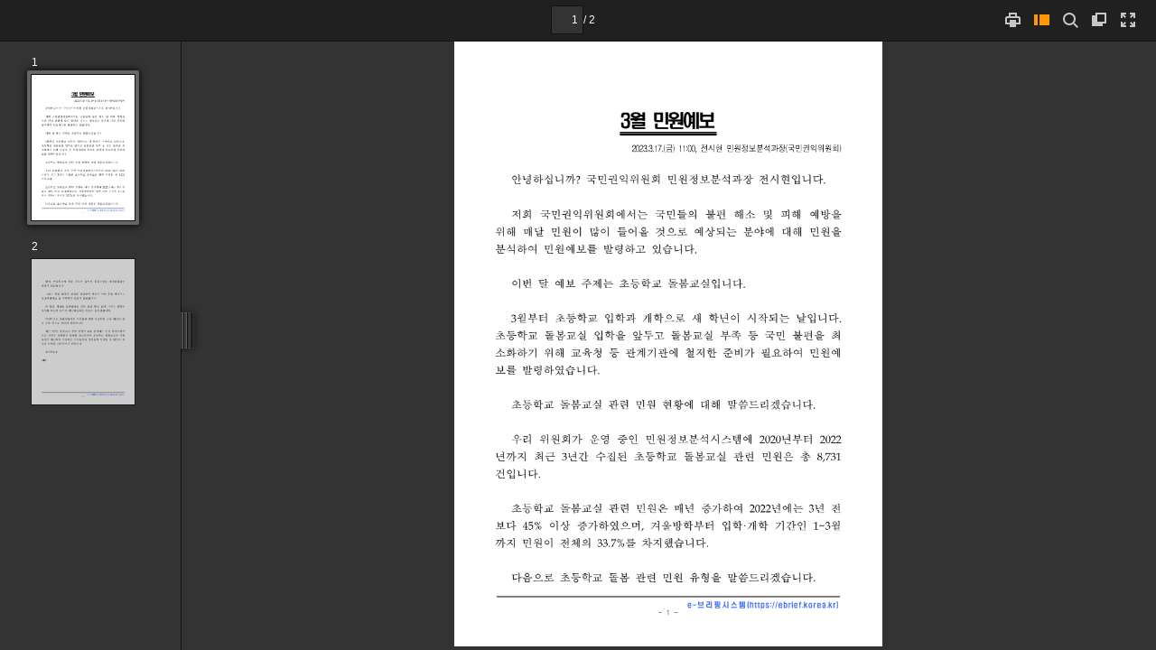

--- FILE ---
content_type: text/xml
request_url: https://www.korea.kr/docViewer/result/2023.03/17/ae9e27655504cfbb0d635616744530bd/ae9e27655504cfbb0d635616744530bd.xml?
body_size: 551
content:
<?xml version='1.0' encoding='utf-8'?>
<index>
<use_single_page>false</use_single_page>
<file_name><![CDATA[ae9e27655504cfbb0d635616744530bd]]></file_name>
<file_type>pdf</file_type>
<w_m>false</w_m>
<pdf_cnt>2</pdf_cnt>
<pdf_list>
<pdf>
<id>1</id>
<title>Page 1</title>
<path_html><![CDATA[ae9e27655504cfbb0d635616744530bd.files/1.png]]></path_html>
<w>793</w>
<h>1121</h>
</pdf>
<pdf>
<id>2</id>
<title>Page 2</title>
<path_html><![CDATA[ae9e27655504cfbb0d635616744530bd.files/2.png]]></path_html>
<w>793</w>
<h>1121</h>
</pdf>
</pdf_list>
</index>


--- FILE ---
content_type: text/xml
request_url: https://www.korea.kr/docViewer/result/2023.03/17/ae9e27655504cfbb0d635616744530bd/ae9e27655504cfbb0d635616744530bd.files/ae9e27655504cfbb0d635616744530bd_2.xml?
body_size: 32214
content:
<?xml version="1.0" encoding="UTF-8" ?>
<document>
<page w="793" h="1121">
<text l='433.182007' t='1040.437256' w='5.333333' h='10.004204' >e</text>
<text l='442.185791' t='1044.438843' w='5.333333' h='1.000420' >-</text>
<text l='451.189575' t='1038.436279' w='10.666667' h='12.005045' >브</text>
<text l='466.195892' t='1049.440918' w='0.000000' h='0.000000' > </text>
<text l='467.196289' t='1038.436279' w='9.333334' h='13.005465' >리</text>
<text l='481.202209' t='1049.440918' w='0.000000' h='0.000000' > </text>
<text l='482.202606' t='1038.436279' w='10.666667' h='13.005465' >핑</text>
<text l='497.208923' t='1049.440918' w='0.000000' h='0.000000' > </text>
<text l='497.208923' t='1038.436279' w='10.666667' h='13.005465' >시</text>
<text l='512.215210' t='1049.440918' w='0.000000' h='0.000000' > </text>
<text l='513.215637' t='1038.436279' w='10.666667' h='12.005045' >스</text>
<text l='527.221558' t='1049.440918' w='0.000000' h='0.000000' > </text>
<text l='529.222412' t='1038.436279' w='9.333334' h='13.005465' >템</text>
<text l='638.268188' t='1049.440918' w='0.000000' h='0.000000' > </text>
<text l='543.228271' t='1038.436279' w='2.666667' h='12.005045' >(</text>
<text l='548.230347' t='1039.436768' w='5.333333' h='11.004623' >h</text>
<text l='557.234131' t='1039.436768' w='4.000000' h='11.004623' >t</text>
<text l='562.236267' t='1039.436768' w='4.000000' h='11.004623' >t</text>
<text l='568.238770' t='1040.437256' w='6.666667' h='11.004623' >p</text>
<text l='577.242554' t='1040.437256' w='5.333333' h='10.004204' >s</text>
<text l='586.246338' t='1040.437256' w='0.000000' h='8.003363' >:</text>
<text l='589.247620' t='1038.436279' w='4.000000' h='13.005465' >/</text>
<text l='595.250122' t='1038.436279' w='4.000000' h='13.005465' >/</text>
<text l='601.252686' t='1040.437256' w='5.333333' h='10.004204' >e</text>
<text l='611.256836' t='1039.436768' w='5.333333' h='11.004623' >b</text>
<text l='620.260620' t='1040.437256' w='4.000000' h='10.004204' >r</text>
<text l='626.263184' t='1039.436768' w='0.000000' h='11.004623' >i</text>
<text l='630.264832' t='1040.437256' w='5.333333' h='10.004204' >e</text>
<text l='639.268616' t='1039.436768' w='4.000000' h='11.004623' >f</text>
<text l='645.271118' t='1048.440552' w='0.000000' h='1.000420' >.</text>
<text l='648.272400' t='1039.436768' w='5.333333' h='11.004623' >k</text>
<text l='657.276184' t='1040.437256' w='5.333333' h='10.004204' >o</text>
<text l='666.279968' t='1040.437256' w='4.000000' h='10.004204' >r</text>
<text l='672.282471' t='1040.437256' w='6.666667' h='10.004204' >e</text>
<text l='682.286682' t='1040.437256' w='5.333333' h='10.004204' >a</text>
<text l='691.290466' t='1048.440552' w='0.000000' h='1.000420' >.</text>
<text l='694.291748' t='1039.436768' w='5.333333' h='11.004623' >k</text>
<text l='702.295105' t='1040.437256' w='4.000000' h='10.004204' >r</text>
<text l='708.297607' t='1038.436279' w='2.666667' h='12.005045' >)</text>
<text l='740.311035' t='1049.440918' w='0.000000' h='0.000000' > </text>
<text l='378.158905' t='1057.444336' w='6.666667' h='1.000420' >-</text>
<text l='386.162292' t='1049.440918' w='4.000000' h='14.005885' > </text>
<text l='393.165222' t='1053.442627' w='5.333333' h='10.004204' >2</text>
<text l='400.168152' t='1049.440918' w='4.000000' h='14.005885' > </text>
<text l='408.171509' t='1057.444336' w='5.333333' h='1.000420' >-</text>
<text l='476.200073' t='1063.446899' w='0.000000' h='0.000000' ></text>
<text l='476.200073' t='1063.446899' w='0.000000' h='0.000000' ></text>
<text l='107.044975' t='165.069366' w='16.000000' h='17.007147' >먼</text>
<text l='127.053391' t='165.069366' w='14.666667' h='18.007566' >저</text>
<text l='145.060959' t='165.069366' w='20.000000' h='20.008408' >,</text>
<text l='187.078613' t='181.076096' w='0.000000' h='0.000000' > </text>
<text l='166.069778' t='166.069778' w='17.333334' h='15.006306' >초</text>
<text l='186.078186' t='165.069366' w='17.333334' h='18.007566' >등</text>
<text l='206.086594' t='165.069366' w='17.333334' h='18.007566' >학</text>
<text l='226.095001' t='167.070206' w='17.333334' h='14.005885' >교</text>
<text l='247.103821' t='165.069366' w='14.666667' h='18.007566' >에</text>
<text l='265.111389' t='161.067688' w='9.333334' h='20.008408' > </text>
<text l='281.118134' t='165.069366' w='17.333334' h='17.007147' >돌</text>
<text l='300.126099' t='165.069366' w='18.666668' h='18.007566' >봄</text>
<text l='319.134094' t='161.067688' w='9.333334' h='20.008408' > </text>
<text l='335.140808' t='165.069366' w='17.333334' h='18.007566' >수</text>
<text l='355.149231' t='165.069366' w='17.333334' h='16.006725' >요</text>
<text l='375.157654' t='165.069366' w='17.333334' h='18.007566' >가</text>
<text l='394.165619' t='161.067688' w='9.333334' h='20.008408' > </text>
<text l='410.172333' t='165.069366' w='17.333334' h='17.007147' >많</text>
<text l='431.181152' t='165.069366' w='16.000000' h='18.007566' >아</text>
<text l='450.189178' t='165.069366' w='14.666667' h='18.007566' >서</text>
<text l='468.196747' t='161.067688' w='9.333334' h='20.008408' > </text>
<text l='484.203461' t='165.069366' w='17.333334' h='17.007147' >돌</text>
<text l='504.211884' t='165.069366' w='17.333334' h='18.007566' >봄</text>
<text l='524.220276' t='167.070206' w='17.333334' h='14.005885' >교</text>
<text l='544.228699' t='165.069366' w='16.000000' h='17.007147' >실</text>
<text l='564.237061' t='164.068939' w='17.333334' h='18.007566' >을</text>
<text l='583.245117' t='161.067688' w='9.333334' h='20.008408' > </text>
<text l='599.251831' t='165.069366' w='17.333334' h='18.007566' >확</text>
<text l='619.260254' t='165.069366' w='17.333334' h='18.007566' >충</text>
<text l='639.268616' t='165.069366' w='14.666667' h='18.007566' >해</text>
<text l='659.277039' t='165.069366' w='17.333334' h='17.007147' >달</text>
<text l='679.285400' t='165.069366' w='17.333334' h='18.007566' >라</text>
<text l='699.293823' t='166.069778' w='17.333334' h='16.006725' >는</text>
<text l='717.301392' t='161.067688' w='9.333334' h='20.008408' > </text>
<text l='801.336670' t='181.076096' w='0.000000' h='0.000000' ></text>
<text l='801.336670' t='181.076096' w='0.000000' h='0.000000' ></text>
<text l='77.032372' t='197.082809' w='16.000000' h='17.007147' >민</text>
<text l='97.040771' t='197.082809' w='16.000000' h='17.007147' >원</text>
<text l='118.049606' t='197.082809' w='13.333334' h='18.007566' >이</text>
<text l='135.056747' t='193.081146' w='9.333334' h='20.008408' > </text>
<text l='148.062225' t='197.082809' w='16.000000' h='18.007566' >있</text>
<text l='167.070206' t='197.082809' w='16.000000' h='18.007566' >었</text>
<text l='186.078186' t='197.082809' w='17.333334' h='18.007566' >습</text>
<text l='207.087021' t='197.082809' w='14.666667' h='18.007566' >니</text>
<text l='226.095001' t='197.082809' w='18.666668' h='18.007566' >다</text>
<text l='245.102997' t='197.082809' w='20.000000' h='20.008408' >.</text>
<text l='287.120667' t='213.089539' w='0.000000' h='0.000000' ></text>
<text l='287.120667' t='213.089539' w='0.000000' h='0.000000' ></text>
<text l='107.044975' t='264.110962' w='17.333334' h='12.005045' >그</text>
<text l='127.053391' t='260.109314' w='14.666667' h='19.007988' >리</text>
<text l='146.061371' t='263.110565' w='18.666668' h='13.005465' >고</text>
<text l='165.069366' t='257.108032' w='9.333334' h='20.008408' > </text>
<text l='178.074829' t='261.109711' w='17.333334' h='17.007147' >돌</text>
<text l='198.083237' t='260.109314' w='17.333334' h='19.007988' >봄</text>
<text l='217.091217' t='257.108032' w='9.333334' h='20.008408' > </text>
<text l='230.096680' t='260.109314' w='14.666667' h='19.007988' >대</text>
<text l='249.104675' t='260.109314' w='18.666668' h='18.007566' >상</text>
<text l='269.113098' t='260.109314' w='18.666668' h='19.007988' >자</text>
<text l='288.121063' t='257.108032' w='9.333334' h='20.008408' > </text>
<text l='301.126526' t='260.109314' w='16.000000' h='18.007566' >선</text>
<text l='321.134949' t='260.109314' w='14.666667' h='19.007988' >정</text>
<text l='341.143341' t='260.109314' w='17.333334' h='19.007988' >과</text>
<text l='360.151337' t='257.108032' w='9.333334' h='20.008408' > </text>
<text l='372.156372' t='260.109314' w='18.666668' h='18.007566' >관</text>
<text l='394.165619' t='260.109314' w='14.666667' h='18.007566' >련</text>
<text l='412.173187' t='260.109314' w='18.666668' h='19.007988' >하</text>
<text l='433.182007' t='260.109314' w='14.666667' h='19.007988' >여</text>
<text l='451.189575' t='257.108032' w='9.333334' h='20.008408' > </text>
<text l='464.195038' t='260.109314' w='16.000000' h='18.007566' >생</text>
<text l='485.203857' t='260.109314' w='16.000000' h='18.007566' >일</text>
<text l='505.212280' t='260.109314' w='13.333334' h='19.007988' >이</text>
<text l='523.219849' t='257.108032' w='9.333334' h='20.008408' > </text>
<text l='537.225708' t='260.109314' w='16.000000' h='19.007988' >아</text>
<text l='556.233765' t='260.109314' w='16.000000' h='18.007566' >닌</text>
<text l='574.241333' t='257.108032' w='9.333334' h='20.008408' > </text>
<text l='587.246765' t='260.109314' w='17.333334' h='19.007988' >추</text>
<text l='608.255615' t='260.109314' w='13.333334' h='19.007988' >첨</text>
<text l='626.263184' t='257.108032' w='9.333334' h='20.008408' > </text>
<text l='639.268616' t='260.109314' w='17.333334' h='18.007566' >방</text>
<text l='659.277039' t='260.109314' w='14.666667' h='19.007988' >식</text>
<text l='679.285400' t='261.109711' w='17.333334' h='16.006725' >으</text>
<text l='699.293823' t='262.110138' w='17.333334' h='14.005885' >로</text>
<text l='717.301392' t='257.108032' w='9.333334' h='20.008408' > </text>
<text l='801.336670' t='277.116455' w='0.000000' h='0.000000' ></text>
<text l='801.336670' t='277.116455' w='0.000000' h='0.000000' ></text>
<text l='77.032372' t='292.122742' w='16.000000' h='18.007566' >선</text>
<text l='97.040771' t='292.122742' w='14.666667' h='19.007988' >정</text>
<text l='117.049187' t='292.122742' w='14.666667' h='19.007988' >해</text>
<text l='137.057587' t='292.122742' w='17.333334' h='18.007566' >달</text>
<text l='157.065994' t='292.122742' w='17.333334' h='19.007988' >라</text>
<text l='177.074402' t='294.123596' w='17.333334' h='16.006725' >는</text>
<text l='195.081970' t='289.121490' w='9.333334' h='20.008408' > </text>
<text l='207.087021' t='293.123169' w='17.333334' h='17.007147' >등</text>
<text l='225.094589' t='289.121490' w='9.333334' h='20.008408' > </text>
<text l='238.100037' t='292.122742' w='13.333334' h='19.007988' >이</text>
<text l='257.108032' t='292.122742' w='14.666667' h='19.007988' >의</text>
<text l='276.116028' t='292.122742' w='16.000000' h='19.007988' >제</text>
<text l='296.124451' t='292.122742' w='16.000000' h='19.007988' >기</text>
<text l='315.132416' t='289.121490' w='9.333334' h='20.008408' > </text>
<text l='327.137451' t='292.122742' w='16.000000' h='18.007566' >민</text>
<text l='347.145874' t='292.122742' w='16.000000' h='18.007566' >원</text>
<text l='368.154724' t='292.122742' w='12.000000' h='19.007988' >이</text>
<text l='385.161835' t='289.121490' w='9.333334' h='20.008408' > </text>
<text l='397.166870' t='292.122742' w='16.000000' h='18.007566' >많</text>
<text l='417.175293' t='292.122742' w='16.000000' h='19.007988' >았</text>
<text l='436.183289' t='292.122742' w='17.333334' h='19.007988' >습</text>
<text l='456.191711' t='292.122742' w='14.666667' h='19.007988' >니</text>
<text l='476.200073' t='292.122742' w='17.333334' h='19.007988' >다</text>
<text l='495.208099' t='293.123169' w='20.000000' h='20.008408' >.</text>
<text l='536.225342' t='309.129883' w='0.000000' h='0.000000' ></text>
<text l='536.225342' t='309.129883' w='0.000000' h='0.000000' ></text>
<text l='107.044975' t='359.150940' w='17.333334' h='13.005465' >또</text>
<text l='125.052544' t='353.148407' w='9.333334' h='20.008408' > </text>
<text l='139.058441' t='357.150085' w='17.333334' h='17.007147' >돌</text>
<text l='159.066833' t='356.149658' w='17.333334' h='19.007988' >봄</text>
<text l='178.074829' t='353.148407' w='9.333334' h='20.008408' > </text>
<text l='192.080719' t='356.149658' w='14.666667' h='19.007988' >시</text>
<text l='211.088684' t='356.149658' w='18.666668' h='18.007566' >간</text>
<text l='231.097107' t='356.149658' w='18.666668' h='18.007566' >을</text>
<text l='250.105087' t='353.148407' w='9.333334' h='20.008408' > </text>
<text l='264.110962' t='357.150085' w='17.333334' h='17.007147' >늘</text>
<text l='285.119812' t='356.149658' w='13.333334' h='19.007988' >려</text>
<text l='304.127808' t='356.149658' w='17.333334' h='18.007566' >달</text>
<text l='325.136627' t='356.149658' w='16.000000' h='19.007988' >라</text>
<text l='344.144623' t='357.150085' w='17.333334' h='17.007147' >는</text>
<text l='363.152588' t='353.148407' w='9.333334' h='20.008408' > </text>
<text l='376.158051' t='356.149658' w='16.000000' h='19.007988' >것</text>
<text l='396.166473' t='356.149658' w='18.666668' h='19.007988' >과</text>
<text l='415.174438' t='353.148407' w='9.333334' h='20.008408' > </text>
<text l='429.180359' t='357.150085' w='17.333334' h='18.007566' >품</text>
<text l='449.188721' t='356.149658' w='16.000000' h='18.007566' >질</text>
<text l='468.196747' t='353.148407' w='9.333334' h='20.008408' > </text>
<text l='481.202209' t='357.150085' w='17.333334' h='17.007147' >좋</text>
<text l='501.210632' t='357.150085' w='17.333334' h='17.007147' >은</text>
<text l='520.218628' t='353.148407' w='9.333334' h='20.008408' > </text>
<text l='534.224487' t='356.149658' w='17.333334' h='19.007988' >음</text>
<text l='554.232910' t='356.149658' w='14.666667' h='19.007988' >식</text>
<text l='572.240479' t='353.148407' w='9.333334' h='20.008408' > </text>
<text l='586.246338' t='359.150940' w='17.333334' h='13.005465' >그</text>
<text l='607.255188' t='356.149658' w='13.333334' h='19.007988' >리</text>
<text l='626.263184' t='359.150940' w='17.333334' h='13.005465' >고</text>
<text l='645.271118' t='353.148407' w='9.333334' h='20.008408' > </text>
<text l='659.277039' t='356.149658' w='17.333334' h='18.007566' >만</text>
<text l='678.285034' t='357.150085' w='18.666668' h='18.007566' >족</text>
<text l='699.293823' t='358.150482' w='17.333334' h='14.005885' >도</text>
<text l='717.301392' t='353.148407' w='9.333334' h='20.008408' > </text>
<text l='801.336670' t='373.156799' w='0.000000' h='0.000000' ></text>
<text l='801.336670' t='373.156799' w='0.000000' h='0.000000' ></text>
<text l='77.032372' t='391.164368' w='17.333334' h='13.005465' >조</text>
<text l='97.040771' t='388.163086' w='17.333334' h='19.007988' >사</text>
<text l='117.049187' t='389.163544' w='17.333334' h='17.007147' >를</text>
<text l='135.056747' t='385.161835' w='9.333334' h='20.008408' > </text>
<text l='147.061798' t='388.163086' w='14.666667' h='18.007566' >비</text>
<text l='167.070206' t='388.163086' w='16.000000' h='18.007566' >실</text>
<text l='187.078613' t='388.163086' w='14.666667' h='18.007566' >명</text>
<text l='205.086166' t='385.161835' w='9.333334' h='20.008408' > </text>
<text l='217.091217' t='389.163544' w='17.333334' h='17.007147' >등</text>
<text l='236.099213' t='389.163544' w='18.666668' h='15.006306' >으</text>
<text l='256.107605' t='390.163940' w='18.666668' h='14.005885' >로</text>
<text l='275.115601' t='385.161835' w='9.333334' h='20.008408' > </text>
<text l='287.120667' t='388.163086' w='14.666667' h='19.007988' >개</text>
<text l='306.128632' t='388.163086' w='16.000000' h='18.007566' >선</text>
<text l='326.137024' t='388.163086' w='16.000000' h='19.007988' >해</text>
<text l='347.145874' t='388.163086' w='17.333334' h='18.007566' >달</text>
<text l='367.154266' t='388.163086' w='17.333334' h='19.007988' >라</text>
<text l='386.162292' t='389.163544' w='17.333334' h='17.007147' >는</text>
<text l='405.170258' t='385.161835' w='9.333334' h='20.008408' > </text>
<text l='417.175293' t='388.163086' w='16.000000' h='18.007566' >민</text>
<text l='436.183289' t='388.163086' w='16.000000' h='18.007566' >원</text>
<text l='456.191711' t='390.163940' w='17.333334' h='14.005885' >도</text>
<text l='475.199677' t='385.161835' w='9.333334' h='20.008408' > </text>
<text l='486.204315' t='389.163544' w='17.333334' h='17.007147' >들</text>
<text l='507.213135' t='388.163086' w='13.333334' h='19.007988' >어</text>
<text l='526.221130' t='388.163086' w='17.333334' h='19.007988' >왔</text>
<text l='546.229492' t='388.163086' w='17.333334' h='19.007988' >습</text>
<text l='566.237915' t='388.163086' w='14.666667' h='19.007988' >니</text>
<text l='586.246338' t='388.163086' w='17.333334' h='19.007988' >다</text>
<text l='605.254333' t='389.163544' w='20.000000' h='20.008408' >.</text>
<text l='646.271545' t='405.170258' w='0.000000' h='0.000000' ></text>
<text l='646.271545' t='405.170258' w='0.000000' h='0.000000' ></text>
<text l='107.044975' t='452.190002' w='17.333334' h='19.007988' >마</text>
<text l='126.052971' t='452.190002' w='16.000000' h='19.007988' >지</text>
<text l='147.061798' t='452.190002' w='17.333334' h='19.007988' >막</text>
<text l='166.069778' t='453.190430' w='18.666668' h='15.006306' >으</text>
<text l='186.078186' t='454.190857' w='18.666668' h='14.005885' >로</text>
<text l='205.086166' t='449.188721' w='9.333334' h='20.008408' > </text>
<text l='217.091217' t='453.190430' w='17.333334' h='17.007147' >돌</text>
<text l='237.099640' t='452.190002' w='17.333334' h='19.007988' >봄</text>
<text l='257.108032' t='452.190002' w='16.000000' h='18.007566' >전</text>
<text l='277.116455' t='452.190002' w='17.333334' h='19.007988' >담</text>
<text l='297.124847' t='452.190002' w='17.333334' h='19.007988' >사</text>
<text l='317.133240' t='452.190002' w='14.666667' h='19.007988' >의</text>
<text l='336.141235' t='449.188721' w='9.333334' h='20.008408' > </text>
<text l='348.146301' t='452.190002' w='16.000000' h='19.007988' >아</text>
<text l='368.154724' t='452.190002' w='13.333334' h='19.007988' >이</text>
<text l='387.162689' t='453.190430' w='17.333334' h='17.007147' >들</text>
<text l='408.171509' t='452.190002' w='14.666667' h='19.007988' >에</text>
<text l='426.179077' t='449.188721' w='9.333334' h='20.008408' > </text>
<text l='438.184143' t='452.190002' w='14.666667' h='19.007988' >대</text>
<text l='458.192505' t='452.190002' w='17.333334' h='18.007566' >한</text>
<text l='476.200073' t='449.188721' w='9.333334' h='20.008408' > </text>
<text l='488.205139' t='453.190430' w='17.333334' h='18.007566' >무</text>
<text l='508.213562' t='452.190002' w='14.666667' h='18.007566' >성</text>
<text l='528.221924' t='452.190002' w='14.666667' h='19.007988' >의</text>
<text l='548.230347' t='452.190002' w='17.333334' h='18.007566' >한</text>
<text l='566.237915' t='449.188721' w='9.333334' h='20.008408' > </text>
<text l='578.242981' t='454.190857' w='17.333334' h='16.006725' >근</text>
<text l='598.251404' t='453.190430' w='17.333334' h='18.007566' >무</text>
<text l='617.259399' t='449.188721' w='9.333334' h='20.008408' > </text>
<text l='629.264404' t='452.190002' w='14.666667' h='19.007988' >태</text>
<text l='648.272400' t='454.190857' w='17.333334' h='14.005885' >도</text>
<text l='668.280823' t='452.190002' w='18.666668' h='19.007988' >와</text>
<text l='687.288757' t='449.188721' w='9.333334' h='20.008408' > </text>
<text l='698.293396' t='452.190002' w='18.666668' h='18.007566' >관</text>
<text l='864.363220' t='469.197144' w='0.000000' h='0.000000' ></text>
<text l='864.363220' t='469.197144' w='0.000000' h='0.000000' ></text>
<text l='77.032372' t='484.203461' w='14.666667' h='19.007988' >심</text>
<text l='95.039940' t='481.202209' w='9.333334' h='20.008408' > </text>
<text l='106.044556' t='485.203857' w='18.666668' h='18.007566' >부</text>
<text l='126.052971' t='485.203857' w='18.666668' h='18.007566' >족</text>
<text l='145.060959' t='481.202209' w='9.333334' h='20.008408' > </text>
<text l='157.065994' t='485.203857' w='17.333334' h='17.007147' >등</text>
<text l='176.073975' t='485.203857' w='18.666668' h='15.006306' >으</text>
<text l='197.082809' t='486.204315' w='17.333334' h='14.005885' >로</text>
<text l='215.090378' t='481.202209' w='9.333334' h='20.008408' > </text>
<text l='226.095001' t='484.203461' w='18.666668' h='17.007147' >불</text>
<text l='247.103821' t='484.203461' w='17.333334' h='18.007566' >만</text>
<text l='268.112671' t='484.203461' w='13.333334' h='19.007988' >이</text>
<text l='285.119812' t='481.202209' w='9.333334' h='20.008408' > </text>
<text l='298.125275' t='484.203461' w='16.000000' h='19.007988' >있</text>
<text l='317.133240' t='484.203461' w='16.000000' h='19.007988' >었</text>
<text l='336.141235' t='484.203461' w='17.333334' h='19.007988' >습</text>
<text l='357.150085' t='484.203461' w='13.333334' h='19.007988' >니</text>
<text l='376.158051' t='484.203461' w='18.666668' h='19.007988' >다</text>
<text l='395.166077' t='485.203857' w='20.000000' h='20.008408' >.</text>
<text l='436.183289' t='501.210632' w='0.000000' h='0.000000' ></text>
<text l='436.183289' t='501.210632' w='0.000000' h='0.000000' ></text>
<text l='107.044975' t='548.230347' w='14.666667' h='19.007988' >최</text>
<text l='126.052971' t='550.231201' w='18.666668' h='15.006306' >근</text>
<text l='145.060959' t='545.229126' w='9.333334' h='19.007988' > </text>
<text l='156.065582' t='548.230347' w='20.000000' h='20.008408' >3</text>
<text l='167.070206' t='548.230347' w='16.000000' h='18.007566' >년</text>
<text l='187.078613' t='548.230347' w='17.333334' h='18.007566' >간</text>
<text l='206.086594' t='545.229126' w='9.333334' h='19.007988' > </text>
<text l='218.091644' t='549.230774' w='17.333334' h='16.006725' >돌</text>
<text l='238.100037' t='548.230347' w='17.333334' h='19.007988' >봄</text>
<text l='258.108459' t='551.231628' w='17.333334' h='13.005465' >교</text>
<text l='278.116882' t='548.230347' w='16.000000' h='18.007566' >실</text>
<text l='297.124847' t='545.229126' w='9.333334' h='19.007988' > </text>
<text l='308.129486' t='548.230347' w='18.666668' h='18.007566' >관</text>
<text l='330.138733' t='548.230347' w='14.666667' h='18.007566' >련</text>
<text l='347.145874' t='545.229126' w='9.333334' h='19.007988' > </text>
<text l='360.151337' t='548.230347' w='16.000000' h='18.007566' >민</text>
<text l='380.159760' t='548.230347' w='16.000000' h='18.007566' >원</text>
<text l='400.168152' t='548.230347' w='13.333334' h='19.007988' >이</text>
<text l='418.175720' t='545.229126' w='9.333334' h='19.007988' > </text>
<text l='429.180359' t='548.230347' w='20.000000' h='20.008408' >4</text>
<text l='439.184540' t='548.230347' w='20.000000' h='20.008408' >5</text>
<text l='449.188721' t='548.230347' w='20.000000' h='20.008408' >%</text>
<text l='588.247192' t='564.237061' w='0.000000' h='0.000000' > </text>
<text l='477.200531' t='549.230774' w='18.666668' h='17.007147' >증</text>
<text l='497.208923' t='548.230347' w='18.666668' h='19.007988' >가</text>
<text l='517.217346' t='548.230347' w='16.000000' h='19.007988' >되</text>
<text l='537.225708' t='549.230774' w='17.333334' h='16.006725' >는</text>
<text l='556.233765' t='545.229126' w='9.333334' h='19.007988' > </text>
<text l='568.238770' t='548.230347' w='17.333334' h='18.007566' >만</text>
<text l='588.247192' t='549.230774' w='17.333334' h='18.007566' >큼</text>
<text l='607.255188' t='545.229126' w='9.333334' h='19.007988' > </text>
<text l='619.260254' t='548.230347' w='17.333334' h='18.007566' >관</text>
<text l='639.268616' t='548.230347' w='14.666667' h='19.007988' >계</text>
<text l='659.277039' t='548.230347' w='14.666667' h='19.007988' >기</text>
<text l='679.285400' t='548.230347' w='17.333334' h='18.007566' >관</text>
<text l='700.294312' t='548.230347' w='13.333334' h='19.007988' >에</text>
<text l='864.363220' t='564.237061' w='0.000000' h='0.000000' ></text>
<text l='864.363220' t='564.237061' w='0.000000' h='0.000000' ></text>
<text l='77.032372' t='580.243835' w='14.666667' h='19.007988' >서</text>
<text l='97.040771' t='581.244263' w='17.333334' h='16.006725' >는</text>
<text l='115.048340' t='576.242126' w='9.333334' h='20.008408' > </text>
<text l='129.054230' t='580.243835' w='14.666667' h='19.007988' >저</text>
<text l='148.062225' t='580.243835' w='16.000000' h='19.007988' >희</text>
<text l='169.071045' t='580.243835' w='14.666667' h='19.007988' >의</text>
<text l='187.078613' t='576.242126' w='9.333334' h='20.008408' > </text>
<text l='201.084503' t='580.243835' w='16.000000' h='17.007147' >민</text>
<text l='220.092468' t='580.243835' w='16.000000' h='17.007147' >원</text>
<text l='240.100891' t='580.243835' w='17.333334' h='17.007147' >분</text>
<text l='260.109314' t='580.243835' w='16.000000' h='19.007988' >석</text>
<text l='279.117279' t='576.242126' w='9.333334' h='20.008408' > </text>
<text l='292.122742' t='580.243835' w='16.000000' h='17.007147' >결</text>
<text l='312.131165' t='580.243835' w='17.333334' h='18.007566' >과</text>
<text l='332.139557' t='581.244263' w='17.333334' h='16.006725' >를</text>
<text l='351.147552' t='576.242126' w='9.333334' h='20.008408' > </text>
<text l='364.153015' t='580.243835' w='17.333334' h='19.007988' >참</text>
<text l='383.161011' t='583.245117' w='18.666668' h='13.005465' >고</text>
<text l='404.169800' t='580.243835' w='17.333334' h='19.007988' >하</text>
<text l='424.178223' t='580.243835' w='14.666667' h='19.007988' >셔</text>
<text l='444.186646' t='580.243835' w='14.666667' h='19.007988' >서</text>
<text l='462.194214' t='576.242126' w='9.333334' h='20.008408' > </text>
<text l='475.199677' t='581.244263' w='17.333334' h='15.006306' >초</text>
<text l='495.208099' t='581.244263' w='17.333334' h='17.007147' >등</text>
<text l='515.216492' t='580.243835' w='17.333334' h='19.007988' >학</text>
<text l='535.224915' t='583.245117' w='17.333334' h='13.005465' >교</text>
<text l='554.232910' t='576.242126' w='9.333334' h='20.008408' > </text>
<text l='567.238342' t='581.244263' w='17.333334' h='16.006725' >돌</text>
<text l='587.246765' t='580.243835' w='17.333334' h='19.007988' >봄</text>
<text l='607.255188' t='583.245117' w='16.000000' h='13.005465' >교</text>
<text l='627.263550' t='580.243835' w='16.000000' h='17.007147' >실</text>
<text l='648.272400' t='580.243835' w='13.333334' h='19.007988' >에</text>
<text l='666.279968' t='576.242126' w='9.333334' h='20.008408' > </text>
<text l='679.285400' t='580.243835' w='14.666667' h='19.007988' >대</text>
<text l='699.293823' t='580.243835' w='17.333334' h='17.007147' >한</text>
<text l='717.301392' t='576.242126' w='9.333334' h='20.008408' > </text>
<text l='801.336670' t='596.250549' w='0.000000' h='0.000000' ></text>
<text l='801.336670' t='596.250549' w='0.000000' h='0.000000' ></text>
<text l='77.032372' t='613.257690' w='17.333334' h='18.007566' >품</text>
<text l='97.040771' t='612.257263' w='16.000000' h='17.007147' >질</text>
<text l='118.049606' t='612.257263' w='13.333334' h='19.007988' >이</text>
<text l='135.056747' t='608.255615' w='9.333334' h='20.008408' > </text>
<text l='147.061798' t='612.257263' w='14.666667' h='18.007566' >개</text>
<text l='167.070206' t='612.257263' w='16.000000' h='17.007147' >선</text>
<text l='187.078613' t='612.257263' w='14.666667' h='19.007988' >되</text>
<text l='208.087433' t='612.257263' w='13.333334' h='19.007988' >어</text>
<text l='226.095001' t='608.255615' w='9.333334' h='20.008408' > </text>
<text l='238.100037' t='612.257263' w='13.333334' h='19.007988' >이</text>
<text l='257.108032' t='612.257263' w='17.333334' h='18.007566' >용</text>
<text l='277.116455' t='612.257263' w='17.333334' h='19.007988' >하</text>
<text l='297.124847' t='613.257690' w='17.333334' h='16.006725' >는</text>
<text l='316.132843' t='608.255615' w='9.333334' h='20.008408' > </text>
<text l='328.137878' t='612.257263' w='17.333334' h='19.007988' >아</text>
<text l='348.146301' t='612.257263' w='13.333334' h='19.007988' >이</text>
<text l='367.154266' t='613.257690' w='17.333334' h='16.006725' >들</text>
<text l='388.163086' t='612.257263' w='13.333334' h='19.007988' >이</text>
<text l='407.171082' t='612.257263' w='17.333334' h='19.007988' >나</text>
<text l='426.179077' t='608.255615' w='9.333334' h='20.008408' > </text>
<text l='438.184143' t='612.257263' w='17.333334' h='19.007988' >부</text>
<text l='458.192505' t='615.258545' w='17.333334' h='13.005465' >모</text>
<text l='478.200928' t='613.257690' w='17.333334' h='16.006725' >들</text>
<text l='499.209778' t='612.257263' w='13.333334' h='19.007988' >이</text>
<text l='516.216919' t='608.255615' w='9.333334' h='20.008408' > </text>
<text l='528.221924' t='612.257263' w='17.333334' h='17.007147' >만</text>
<text l='548.230347' t='613.257690' w='17.333334' h='18.007566' >족</text>
<text l='568.238770' t='612.257263' w='17.333334' h='17.007147' >할</text>
<text l='586.246338' t='608.255615' w='9.333334' h='20.008408' > </text>
<text l='598.251404' t='612.257263' w='17.333334' h='19.007988' >수</text>
<text l='617.259399' t='608.255615' w='9.333334' h='20.008408' > </text>
<text l='630.264832' t='612.257263' w='16.000000' h='19.007988' >있</text>
<text l='648.272400' t='614.258118' w='17.333334' h='14.005885' >도</text>
<text l='668.280823' t='613.257690' w='17.333334' h='18.007566' >록</text>
<text l='687.288757' t='608.255615' w='9.333334' h='20.008408' > </text>
<text l='698.293396' t='612.257263' w='16.000000' h='19.007988' >최</text>
<text l='864.363220' t='628.263977' w='0.000000' h='0.000000' ></text>
<text l='864.363220' t='628.263977' w='0.000000' h='0.000000' ></text>
<text l='77.032372' t='644.270752' w='14.666667' h='18.007566' >대</text>
<text l='97.040771' t='644.270752' w='14.666667' h='19.007988' >의</text>
<text l='115.048340' t='640.269043' w='9.333334' h='20.008408' > </text>
<text l='126.052971' t='646.271545' w='18.666668' h='14.005885' >노</text>
<text l='148.062225' t='644.270752' w='13.333334' h='19.007988' >력</text>
<text l='167.070206' t='644.270752' w='17.333334' h='17.007147' >을</text>
<text l='185.077759' t='640.269043' w='9.333334' h='20.008408' > </text>
<text l='197.082809' t='644.270752' w='17.333334' h='18.007566' >다</text>
<text l='216.090805' t='644.270752' w='16.000000' h='19.007988' >해</text>
<text l='236.099213' t='645.271118' w='18.666668' h='18.007566' >주</text>
<text l='257.108032' t='644.270752' w='14.666667' h='18.007566' >시</text>
<text l='276.116028' t='644.270752' w='16.000000' h='19.007988' >기</text>
<text l='295.124023' t='640.269043' w='9.333334' h='20.008408' > </text>
<text l='307.129059' t='644.270752' w='17.333334' h='19.007988' >바</text>
<text l='327.137451' t='644.270752' w='17.333334' h='19.007988' >랍</text>
<text l='347.145874' t='644.270752' w='13.333334' h='19.007988' >니</text>
<text l='366.153870' t='644.270752' w='18.666668' h='18.007566' >다</text>
<text l='385.161835' t='644.270752' w='20.000000' h='20.008408' >.</text>
<text l='426.179077' t='660.277466' w='0.000000' h='0.000000' ></text>
<text l='426.179077' t='660.277466' w='0.000000' h='0.000000' ></text>
<text l='106.044556' t='708.297607' w='18.666668' h='18.007566' >감</text>
<text l='127.053391' t='708.297607' w='17.333334' h='19.007988' >사</text>
<text l='147.061798' t='708.297607' w='17.333334' h='18.007566' >합</text>
<text l='167.070206' t='708.297607' w='14.666667' h='18.007566' >니</text>
<text l='186.078186' t='708.297607' w='18.666668' h='18.007566' >다</text>
<text l='205.086166' t='708.297607' w='20.000000' h='20.008408' >.</text>
<text l='247.103821' t='724.304382' w='0.000000' h='0.000000' ></text>
<text l='247.103821' t='724.304382' w='0.000000' h='0.000000' ></text>
<text l='75.031525' t='772.324585' w='17.333334' h='17.007147' >&lt;</text>
<text l='86.036156' t='772.324585' w='17.333334' h='17.007147' >끝</text>
<text l='105.044144' t='772.324585' w='16.000000' h='17.007147' >&gt;</text>
</page>
</document>


--- FILE ---
content_type: text/xml
request_url: https://www.korea.kr/docViewer/result/2023.03/17/ae9e27655504cfbb0d635616744530bd/ae9e27655504cfbb0d635616744530bd.xml?
body_size: 551
content:
<?xml version='1.0' encoding='utf-8'?>
<index>
<use_single_page>false</use_single_page>
<file_name><![CDATA[ae9e27655504cfbb0d635616744530bd]]></file_name>
<file_type>pdf</file_type>
<w_m>false</w_m>
<pdf_cnt>2</pdf_cnt>
<pdf_list>
<pdf>
<id>1</id>
<title>Page 1</title>
<path_html><![CDATA[ae9e27655504cfbb0d635616744530bd.files/1.png]]></path_html>
<w>793</w>
<h>1121</h>
</pdf>
<pdf>
<id>2</id>
<title>Page 2</title>
<path_html><![CDATA[ae9e27655504cfbb0d635616744530bd.files/2.png]]></path_html>
<w>793</w>
<h>1121</h>
</pdf>
</pdf_list>
</index>


--- FILE ---
content_type: text/xml
request_url: https://www.korea.kr/docViewer/result/2023.03/17/ae9e27655504cfbb0d635616744530bd/ae9e27655504cfbb0d635616744530bd.files/ae9e27655504cfbb0d635616744530bd_1.xml?
body_size: 48378
content:
<?xml version="1.0" encoding="UTF-8" ?>
<document>
<page w="793" h="1121">
<text l='433.182007' t='1040.437256' w='5.333333' h='10.004204' >e</text>
<text l='442.185791' t='1044.438843' w='5.333333' h='1.000420' >-</text>
<text l='451.189575' t='1038.436279' w='10.666667' h='12.005045' >브</text>
<text l='466.195892' t='1049.440918' w='0.000000' h='0.000000' > </text>
<text l='467.196289' t='1038.436279' w='9.333334' h='13.005465' >리</text>
<text l='481.202209' t='1049.440918' w='0.000000' h='0.000000' > </text>
<text l='482.202606' t='1038.436279' w='10.666667' h='13.005465' >핑</text>
<text l='497.208923' t='1049.440918' w='0.000000' h='0.000000' > </text>
<text l='497.208923' t='1038.436279' w='10.666667' h='13.005465' >시</text>
<text l='512.215210' t='1049.440918' w='0.000000' h='0.000000' > </text>
<text l='513.215637' t='1038.436279' w='10.666667' h='12.005045' >스</text>
<text l='527.221558' t='1049.440918' w='0.000000' h='0.000000' > </text>
<text l='529.222412' t='1038.436279' w='9.333334' h='13.005465' >템</text>
<text l='638.268188' t='1049.440918' w='0.000000' h='0.000000' > </text>
<text l='543.228271' t='1038.436279' w='2.666667' h='12.005045' >(</text>
<text l='548.230347' t='1039.436768' w='5.333333' h='11.004623' >h</text>
<text l='557.234131' t='1039.436768' w='4.000000' h='11.004623' >t</text>
<text l='562.236267' t='1039.436768' w='4.000000' h='11.004623' >t</text>
<text l='568.238770' t='1040.437256' w='6.666667' h='11.004623' >p</text>
<text l='577.242554' t='1040.437256' w='5.333333' h='10.004204' >s</text>
<text l='586.246338' t='1040.437256' w='0.000000' h='8.003363' >:</text>
<text l='589.247620' t='1038.436279' w='4.000000' h='13.005465' >/</text>
<text l='595.250122' t='1038.436279' w='4.000000' h='13.005465' >/</text>
<text l='601.252686' t='1040.437256' w='5.333333' h='10.004204' >e</text>
<text l='611.256836' t='1039.436768' w='5.333333' h='11.004623' >b</text>
<text l='620.260620' t='1040.437256' w='4.000000' h='10.004204' >r</text>
<text l='626.263184' t='1039.436768' w='0.000000' h='11.004623' >i</text>
<text l='630.264832' t='1040.437256' w='5.333333' h='10.004204' >e</text>
<text l='639.268616' t='1039.436768' w='4.000000' h='11.004623' >f</text>
<text l='645.271118' t='1048.440552' w='0.000000' h='1.000420' >.</text>
<text l='648.272400' t='1039.436768' w='5.333333' h='11.004623' >k</text>
<text l='657.276184' t='1040.437256' w='5.333333' h='10.004204' >o</text>
<text l='666.279968' t='1040.437256' w='4.000000' h='10.004204' >r</text>
<text l='672.282471' t='1040.437256' w='6.666667' h='10.004204' >e</text>
<text l='682.286682' t='1040.437256' w='5.333333' h='10.004204' >a</text>
<text l='691.290466' t='1048.440552' w='0.000000' h='1.000420' >.</text>
<text l='694.291748' t='1039.436768' w='5.333333' h='11.004623' >k</text>
<text l='702.295105' t='1040.437256' w='4.000000' h='10.004204' >r</text>
<text l='708.297607' t='1038.436279' w='2.666667' h='12.005045' >)</text>
<text l='740.311035' t='1049.440918' w='0.000000' h='0.000000' > </text>
<text l='378.158905' t='1057.444336' w='6.666667' h='1.000420' >-</text>
<text l='386.162292' t='1049.440918' w='4.000000' h='14.005885' > </text>
<text l='394.165619' t='1053.442627' w='2.666667' h='10.004204' >1</text>
<text l='400.168152' t='1049.440918' w='4.000000' h='14.005885' > </text>
<text l='408.171509' t='1057.444336' w='5.333333' h='1.000420' >-</text>
<text l='476.200073' t='1063.446899' w='0.000000' h='0.000000' ></text>
<text l='476.200073' t='1063.446899' w='0.000000' h='0.000000' ></text>
<text l='309.129883' t='133.055908' w='16.000000' h='30.012611' >3</text>
<text l='327.137451' t='132.055481' w='26.666668' h='32.013451' >월</text>
<text l='353.148407' t='127.053391' w='10.666667' h='33.013870' > </text>
<text l='370.155518' t='132.055481' w='25.333334' h='32.013451' >민</text>
<text l='397.166870' t='132.055481' w='28.000000' h='32.013451' >원</text>
<text l='425.178650' t='132.055481' w='28.000000' h='32.013451' >예</text>
<text l='454.190857' t='133.055908' w='28.000000' h='29.012190' >보</text>
<text l='729.306396' t='160.067261' w='0.000000' h='0.000000' ></text>
<text l='729.306396' t='160.067261' w='0.000000' h='0.000000' ></text>
<text l='329.138306' t='192.080719' w='14.666667' h='17.007147' >2</text>
<text l='336.141235' t='192.080719' w='14.666667' h='17.007147' >0</text>
<text l='343.144165' t='192.080719' w='14.666667' h='17.007147' >2</text>
<text l='350.147156' t='192.080719' w='14.666667' h='17.007147' >3</text>
<text l='357.150085' t='192.080719' w='13.333334' h='17.007147' >.</text>
<text l='360.151337' t='192.080719' w='14.666667' h='17.007147' >3</text>
<text l='367.154266' t='192.080719' w='14.666667' h='17.007147' >.</text>
<text l='370.155518' t='192.080719' w='14.666667' h='17.007147' >1</text>
<text l='377.158508' t='192.080719' w='14.666667' h='17.007147' >7</text>
<text l='384.161438' t='192.080719' w='13.333334' h='17.007147' >.</text>
<text l='387.162689' t='192.080719' w='14.666667' h='17.007147' >(</text>
<text l='391.164368' t='192.080719' w='14.666667' h='17.007147' >금</text>
<text l='405.170258' t='192.080719' w='13.333334' h='17.007147' >)</text>
<text l='445.187073' t='206.086594' w='0.000000' h='0.000000' > </text>
<text l='415.174438' t='192.080719' w='14.666667' h='17.007147' >1</text>
<text l='422.177368' t='192.080719' w='14.666667' h='17.007147' >1</text>
<text l='429.180359' t='192.080719' w='14.666667' h='17.007147' >:</text>
<text l='432.181610' t='192.080719' w='14.666667' h='17.007147' >0</text>
<text l='439.184540' t='192.080719' w='14.666667' h='17.007147' >0</text>
<text l='446.187469' t='192.080719' w='14.666667' h='17.007147' >,</text>
<text l='481.202209' t='206.086594' w='0.000000' h='0.000000' > </text>
<text l='456.191711' t='192.080719' w='14.666667' h='17.007147' >전</text>
<text l='470.197571' t='192.080719' w='13.333334' h='17.007147' >시</text>
<text l='483.203064' t='192.080719' w='14.666667' h='17.007147' >현</text>
<text l='627.263550' t='206.086594' w='0.000000' h='0.000000' > </text>
<text l='504.211884' t='192.080719' w='14.666667' h='17.007147' >민</text>
<text l='518.217773' t='192.080719' w='13.333334' h='17.007147' >원</text>
<text l='531.223206' t='192.080719' w='14.666667' h='17.007147' >정</text>
<text l='545.229126' t='192.080719' w='14.666667' h='17.007147' >보</text>
<text l='559.234985' t='192.080719' w='13.333334' h='17.007147' >분</text>
<text l='572.240479' t='192.080719' w='14.666667' h='17.007147' >석</text>
<text l='586.246338' t='192.080719' w='14.666667' h='17.007147' >과</text>
<text l='600.252197' t='192.080719' w='13.333334' h='17.007147' >장</text>
<text l='613.257690' t='192.080719' w='14.666667' h='17.007147' >(</text>
<text l='617.259399' t='192.080719' w='14.666667' h='17.007147' >국</text>
<text l='631.265259' t='192.080719' w='14.666667' h='17.007147' >민</text>
<text l='645.271118' t='192.080719' w='13.333334' h='17.007147' >권</text>
<text l='658.276611' t='192.080719' w='14.666667' h='17.007147' >익</text>
<text l='672.282471' t='192.080719' w='14.666667' h='17.007147' >위</text>
<text l='686.288330' t='192.080719' w='14.666667' h='17.007147' >원</text>
<text l='699.293823' t='192.080719' w='14.666667' h='17.007147' >회</text>
<text l='713.299744' t='192.080719' w='14.666667' h='17.007147' >)</text>
<text l='754.317017' t='206.086594' w='0.000000' h='0.000000' ></text>
<text l='754.317017' t='206.086594' w='0.000000' h='0.000000' ></text>
<text l='107.044975' t='248.104248' w='17.333334' h='17.007147' >안</text>
<text l='127.053391' t='248.104248' w='14.666667' h='18.007566' >녕</text>
<text l='146.061371' t='248.104248' w='18.666668' h='19.007988' >하</text>
<text l='167.070206' t='248.104248' w='14.666667' h='19.007988' >십</text>
<text l='187.078613' t='248.104248' w='14.666667' h='19.007988' >니</text>
<text l='206.086594' t='248.104248' w='18.666668' h='19.007988' >까</text>
<text l='225.094589' t='248.104248' w='20.000000' h='20.008408' >?</text>
<text l='299.125702' t='264.110962' w='0.000000' h='0.000000' > </text>
<text l='245.102997' t='249.104675' w='17.333334' h='18.007566' >국</text>
<text l='266.111816' t='248.104248' w='16.000000' h='17.007147' >민</text>
<text l='285.119812' t='248.104248' w='16.000000' h='17.007147' >권</text>
<text l='307.129059' t='248.104248' w='13.333334' h='19.007988' >익</text>
<text l='325.136627' t='248.104248' w='14.666667' h='19.007988' >위</text>
<text l='345.145020' t='248.104248' w='16.000000' h='17.007147' >원</text>
<text l='365.153442' t='248.104248' w='14.666667' h='19.007988' >회</text>
<text l='384.161438' t='244.102570' w='9.333334' h='20.008408' > </text>
<text l='396.166473' t='248.104248' w='16.000000' h='17.007147' >민</text>
<text l='415.174438' t='248.104248' w='16.000000' h='17.007147' >원</text>
<text l='435.182861' t='248.104248' w='14.666667' h='18.007566' >정</text>
<text l='455.191254' t='249.104675' w='17.333334' h='15.006306' >보</text>
<text l='475.199677' t='248.104248' w='17.333334' h='17.007147' >분</text>
<text l='495.208099' t='248.104248' w='16.000000' h='19.007988' >석</text>
<text l='515.216492' t='248.104248' w='17.333334' h='18.007566' >과</text>
<text l='535.224915' t='248.104248' w='17.333334' h='18.007566' >장</text>
<text l='554.232910' t='244.102570' w='9.333334' h='20.008408' > </text>
<text l='565.237549' t='248.104248' w='16.000000' h='17.007147' >전</text>
<text l='585.245911' t='248.104248' w='14.666667' h='19.007988' >시</text>
<text l='605.254333' t='248.104248' w='16.000000' h='17.007147' >현</text>
<text l='626.263184' t='248.104248' w='13.333334' h='18.007566' >입</text>
<text l='645.271118' t='248.104248' w='14.666667' h='19.007988' >니</text>
<text l='665.279541' t='248.104248' w='17.333334' h='19.007988' >다</text>
<text l='684.287537' t='248.104248' w='18.666668' h='20.008408' >.</text>
<text l='725.304810' t='264.110962' w='0.000000' h='0.000000' ></text>
<text l='725.304810' t='264.110962' w='0.000000' h='0.000000' ></text>
<text l='107.044975' t='313.131592' w='14.666667' h='19.007988' >저</text>
<text l='127.053391' t='313.131592' w='14.666667' h='19.007988' >희</text>
<text l='145.060959' t='309.129883' w='9.333334' h='20.008408' > </text>
<text l='160.067261' t='314.131989' w='17.333334' h='18.007566' >국</text>
<text l='181.076096' t='313.131592' w='16.000000' h='18.007566' >민</text>
<text l='200.084076' t='313.131592' w='16.000000' h='18.007566' >권</text>
<text l='221.092896' t='313.131592' w='13.333334' h='19.007988' >익</text>
<text l='240.100891' t='313.131592' w='14.666667' h='19.007988' >위</text>
<text l='260.109314' t='313.131592' w='16.000000' h='18.007566' >원</text>
<text l='280.117706' t='313.131592' w='14.666667' h='19.007988' >회</text>
<text l='301.126526' t='313.131592' w='13.333334' h='19.007988' >에</text>
<text l='320.134521' t='313.131592' w='14.666667' h='19.007988' >서</text>
<text l='340.142944' t='314.131989' w='17.333334' h='16.006725' >는</text>
<text l='358.150482' t='309.129883' w='9.333334' h='20.008408' > </text>
<text l='373.156799' t='314.131989' w='17.333334' h='18.007566' >국</text>
<text l='393.165222' t='313.131592' w='16.000000' h='18.007566' >민</text>
<text l='413.173584' t='314.131989' w='17.333334' h='16.006725' >들</text>
<text l='433.182007' t='313.131592' w='14.666667' h='19.007988' >의</text>
<text l='451.189575' t='309.129883' w='9.333334' h='20.008408' > </text>
<text l='466.195892' t='313.131592' w='17.333334' h='17.007147' >불</text>
<text l='486.204315' t='313.131592' w='16.000000' h='18.007566' >편</text>
<text l='505.212280' t='309.129883' w='9.333334' h='20.008408' > </text>
<text l='519.218140' t='313.131592' w='16.000000' h='19.007988' >해</text>
<text l='539.226562' t='315.132416' w='17.333334' h='14.005885' >소</text>
<text l='558.234558' t='309.129883' w='9.333334' h='20.008408' > </text>
<text l='573.240845' t='313.131592' w='14.666667' h='19.007988' >및</text>
<text l='591.248413' t='309.129883' w='9.333334' h='20.008408' > </text>
<text l='605.254333' t='313.131592' w='16.000000' h='19.007988' >피</text>
<text l='625.262695' t='313.131592' w='16.000000' h='19.007988' >해</text>
<text l='644.270752' t='309.129883' w='9.333334' h='20.008408' > </text>
<text l='660.277466' t='313.131592' w='13.333334' h='19.007988' >예</text>
<text l='679.285400' t='313.131592' w='17.333334' h='18.007566' >방</text>
<text l='699.293823' t='313.131592' w='17.333334' h='17.007147' >을</text>
<text l='717.301392' t='309.129883' w='9.333334' h='20.008408' > </text>
<text l='801.336670' t='329.138306' w='0.000000' h='0.000000' ></text>
<text l='801.336670' t='329.138306' w='0.000000' h='0.000000' ></text>
<text l='77.032372' t='345.145020' w='14.666667' h='19.007988' >위</text>
<text l='97.040771' t='345.145020' w='14.666667' h='19.007988' >해</text>
<text l='115.048340' t='341.143341' w='9.333334' h='20.008408' > </text>
<text l='129.054230' t='345.145020' w='14.666667' h='19.007988' >매</text>
<text l='148.062225' t='345.145020' w='17.333334' h='17.007147' >달</text>
<text l='167.070206' t='341.143341' w='9.333334' h='20.008408' > </text>
<text l='180.075668' t='345.145020' w='16.000000' h='17.007147' >민</text>
<text l='200.084076' t='345.145020' w='16.000000' h='17.007147' >원</text>
<text l='220.092468' t='345.145020' w='13.333334' h='19.007988' >이</text>
<text l='238.100037' t='341.143341' w='9.333334' h='20.008408' > </text>
<text l='251.105515' t='345.145020' w='17.333334' h='18.007566' >많</text>
<text l='272.114349' t='345.145020' w='13.333334' h='19.007988' >이</text>
<text l='289.121490' t='341.143341' w='9.333334' h='20.008408' > </text>
<text l='302.126953' t='346.145447' w='17.333334' h='16.006725' >들</text>
<text l='323.135773' t='345.145020' w='13.333334' h='19.007988' >어</text>
<text l='342.143768' t='345.145020' w='17.333334' h='17.007147' >올</text>
<text l='361.151733' t='341.143341' w='9.333334' h='20.008408' > </text>
<text l='373.156799' t='345.145020' w='16.000000' h='19.007988' >것</text>
<text l='393.165222' t='346.145447' w='18.666668' h='15.006306' >으</text>
<text l='413.173584' t='347.145874' w='17.333334' h='14.005885' >로</text>
<text l='432.181610' t='341.143341' w='9.333334' h='20.008408' > </text>
<text l='446.187469' t='345.145020' w='13.333334' h='19.007988' >예</text>
<text l='464.195038' t='345.145020' w='18.666668' h='18.007566' >상</text>
<text l='485.203857' t='345.145020' w='14.666667' h='19.007988' >되</text>
<text l='505.212280' t='346.145447' w='17.333334' h='16.006725' >는</text>
<text l='523.219849' t='341.143341' w='9.333334' h='20.008408' > </text>
<text l='536.225342' t='345.145020' w='17.333334' h='17.007147' >분</text>
<text l='557.234131' t='345.145020' w='16.000000' h='19.007988' >야</text>
<text l='577.242554' t='345.145020' w='13.333334' h='19.007988' >에</text>
<text l='595.250122' t='341.143341' w='9.333334' h='20.008408' > </text>
<text l='608.255615' t='345.145020' w='14.666667' h='18.007566' >대</text>
<text l='627.263550' t='345.145020' w='16.000000' h='19.007988' >해</text>
<text l='646.271545' t='341.143341' w='9.333334' h='20.008408' > </text>
<text l='659.277039' t='345.145020' w='16.000000' h='17.007147' >민</text>
<text l='679.285400' t='345.145020' w='16.000000' h='17.007147' >원</text>
<text l='699.293823' t='345.145020' w='17.333334' h='17.007147' >을</text>
<text l='717.301392' t='341.143341' w='9.333334' h='20.008408' > </text>
<text l='801.336670' t='361.151733' w='0.000000' h='0.000000' ></text>
<text l='801.336670' t='361.151733' w='0.000000' h='0.000000' ></text>
<text l='77.032372' t='377.158508' w='17.333334' h='17.007147' >분</text>
<text l='97.040771' t='377.158508' w='14.666667' h='19.007988' >석</text>
<text l='117.049187' t='377.158508' w='17.333334' h='19.007988' >하</text>
<text l='137.057587' t='377.158508' w='14.666667' h='19.007988' >여</text>
<text l='155.065155' t='373.156799' w='9.333334' h='20.008408' > </text>
<text l='167.070206' t='377.158508' w='16.000000' h='17.007147' >민</text>
<text l='187.078613' t='377.158508' w='16.000000' h='17.007147' >원</text>
<text l='208.087433' t='377.158508' w='13.333334' h='19.007988' >예</text>
<text l='227.095428' t='378.158905' w='17.333334' h='15.006306' >보</text>
<text l='246.103424' t='378.158905' w='17.333334' h='16.006725' >를</text>
<text l='265.111389' t='373.156799' w='9.333334' h='20.008408' > </text>
<text l='277.116455' t='377.158508' w='17.333334' h='17.007147' >발</text>
<text l='297.124847' t='377.158508' w='14.666667' h='18.007566' >령</text>
<text l='316.132843' t='377.158508' w='18.666668' h='19.007988' >하</text>
<text l='336.141235' t='380.159760' w='18.666668' h='13.005465' >고</text>
<text l='355.149231' t='373.156799' w='9.333334' h='20.008408' > </text>
<text l='368.154724' t='377.158508' w='16.000000' h='18.007566' >있</text>
<text l='386.162292' t='377.158508' w='17.333334' h='18.007566' >습</text>
<text l='407.171082' t='377.158508' w='13.333334' h='19.007988' >니</text>
<text l='426.179077' t='377.158508' w='18.666668' h='18.007566' >다</text>
<text l='445.187073' t='377.158508' w='20.000000' h='20.008408' >.</text>
<text l='486.204315' t='393.165222' w='0.000000' h='0.000000' ></text>
<text l='486.204315' t='393.165222' w='0.000000' h='0.000000' ></text>
<text l='108.045403' t='441.185394' w='13.333334' h='18.007566' >이</text>
<text l='127.053391' t='441.185394' w='16.000000' h='17.007147' >번</text>
<text l='145.060959' t='437.183685' w='9.333334' h='20.008408' > </text>
<text l='157.065994' t='441.185394' w='17.333334' h='17.007147' >달</text>
<text l='175.073578' t='437.183685' w='9.333334' h='20.008408' > </text>
<text l='188.079025' t='441.185394' w='13.333334' h='19.007988' >예</text>
<text l='207.087021' t='442.185791' w='17.333334' h='15.006306' >보</text>
<text l='225.094589' t='437.183685' w='9.333334' h='20.008408' > </text>
<text l='236.099213' t='442.185791' w='18.666668' h='18.007566' >주</text>
<text l='256.107605' t='441.185394' w='16.000000' h='19.007988' >제</text>
<text l='276.116028' t='442.185791' w='17.333334' h='16.006725' >는</text>
<text l='295.124023' t='437.183685' w='9.333334' h='20.008408' > </text>
<text l='306.128632' t='442.185791' w='17.333334' h='15.006306' >초</text>
<text l='326.137024' t='442.185791' w='17.333334' h='17.007147' >등</text>
<text l='346.145447' t='441.185394' w='17.333334' h='19.007988' >학</text>
<text l='366.153870' t='444.186646' w='17.333334' h='13.005465' >교</text>
<text l='385.161835' t='437.183685' w='9.333334' h='20.008408' > </text>
<text l='396.166473' t='441.185394' w='17.333334' h='17.007147' >돌</text>
<text l='416.174866' t='441.185394' w='17.333334' h='19.007988' >봄</text>
<text l='436.183289' t='444.186646' w='17.333334' h='13.005465' >교</text>
<text l='456.191711' t='441.185394' w='16.000000' h='17.007147' >실</text>
<text l='478.200928' t='441.185394' w='12.000000' h='18.007566' >입</text>
<text l='496.208496' t='441.185394' w='14.666667' h='18.007566' >니</text>
<text l='516.216919' t='441.185394' w='17.333334' h='18.007566' >다</text>
<text l='535.224915' t='441.185394' w='20.000000' h='20.008408' >.</text>
<text l='576.242126' t='457.192108' w='0.000000' h='0.000000' ></text>
<text l='576.242126' t='457.192108' w='0.000000' h='0.000000' ></text>
<text l='105.044144' t='505.212280' w='20.000000' h='20.008408' >3</text>
<text l='117.049187' t='505.212280' w='16.000000' h='17.007147' >월</text>
<text l='136.057175' t='505.212280' w='18.666668' h='18.007566' >부</text>
<text l='157.065994' t='505.212280' w='14.666667' h='19.007988' >터</text>
<text l='175.073578' t='501.210632' w='9.333334' h='20.008408' > </text>
<text l='187.078613' t='506.212708' w='18.666668' h='15.006306' >초</text>
<text l='208.087433' t='506.212708' w='17.333334' h='17.007147' >등</text>
<text l='228.095856' t='505.212280' w='17.333334' h='18.007566' >학</text>
<text l='247.103821' t='507.213135' w='17.333334' h='14.005885' >교</text>
<text l='266.111816' t='501.210632' w='9.333334' h='20.008408' > </text>
<text l='280.117706' t='505.212280' w='13.333334' h='18.007566' >입</text>
<text l='299.125702' t='505.212280' w='17.333334' h='18.007566' >학</text>
<text l='319.134094' t='505.212280' w='17.333334' h='18.007566' >과</text>
<text l='337.141663' t='501.210632' w='9.333334' h='20.008408' > </text>
<text l='350.147156' t='505.212280' w='14.666667' h='18.007566' >개</text>
<text l='370.155518' t='505.212280' w='17.333334' h='18.007566' >학</text>
<text l='389.163544' t='506.212708' w='18.666668' h='15.006306' >으</text>
<text l='409.171936' t='507.213135' w='17.333334' h='14.005885' >로</text>
<text l='428.179901' t='501.210632' w='9.333334' h='20.008408' > </text>
<text l='441.185394' t='505.212280' w='14.666667' h='18.007566' >새</text>
<text l='459.192963' t='501.210632' w='9.333334' h='20.008408' > </text>
<text l='472.198425' t='505.212280' w='17.333334' h='18.007566' >학</text>
<text l='492.206848' t='505.212280' w='16.000000' h='17.007147' >년</text>
<text l='513.215637' t='505.212280' w='13.333334' h='18.007566' >이</text>
<text l='530.222778' t='501.210632' w='9.333334' h='20.008408' > </text>
<text l='543.228271' t='505.212280' w='14.666667' h='18.007566' >시</text>
<text l='563.236694' t='505.212280' w='17.333334' h='18.007566' >작</text>
<text l='582.244629' t='505.212280' w='16.000000' h='18.007566' >되</text>
<text l='603.253479' t='506.212708' w='17.333334' h='16.006725' >는</text>
<text l='621.261047' t='501.210632' w='9.333334' h='20.008408' > </text>
<text l='634.266479' t='505.212280' w='17.333334' h='17.007147' >날</text>
<text l='655.275330' t='505.212280' w='13.333334' h='18.007566' >입</text>
<text l='674.283325' t='505.212280' w='14.666667' h='18.007566' >니</text>
<text l='694.291748' t='505.212280' w='17.333334' h='18.007566' >다</text>
<text l='712.299316' t='505.212280' w='20.000000' h='20.008408' >.</text>
<text l='754.317017' t='521.218994' w='0.000000' h='0.000000' ></text>
<text l='754.317017' t='521.218994' w='0.000000' h='0.000000' ></text>
<text l='76.031952' t='538.226196' w='18.666668' h='15.006306' >초</text>
<text l='97.040771' t='537.225708' w='17.333334' h='18.007566' >등</text>
<text l='117.049187' t='537.225708' w='17.333334' h='18.007566' >학</text>
<text l='136.057175' t='539.226562' w='17.333334' h='14.005885' >교</text>
<text l='155.065155' t='533.224060' w='9.333334' h='20.008408' > </text>
<text l='168.070618' t='537.225708' w='17.333334' h='17.007147' >돌</text>
<text l='188.079025' t='537.225708' w='17.333334' h='18.007566' >봄</text>
<text l='208.087433' t='539.226562' w='17.333334' h='14.005885' >교</text>
<text l='228.095856' t='537.225708' w='16.000000' h='17.007147' >실</text>
<text l='247.103821' t='533.224060' w='9.333334' h='20.008408' > </text>
<text l='261.109711' t='537.225708' w='12.000000' h='18.007566' >입</text>
<text l='279.117279' t='537.225708' w='17.333334' h='18.007566' >학</text>
<text l='299.125702' t='536.225342' w='17.333334' h='18.007566' >을</text>
<text l='318.133667' t='533.224060' w='9.333334' h='20.008408' > </text>
<text l='332.139557' t='537.225708' w='16.000000' h='18.007566' >앞</text>
<text l='351.147552' t='537.225708' w='17.333334' h='18.007566' >두</text>
<text l='371.155975' t='540.226990' w='17.333334' h='13.005465' >고</text>
<text l='389.163544' t='533.224060' w='9.333334' h='20.008408' > </text>
<text l='402.169006' t='537.225708' w='17.333334' h='17.007147' >돌</text>
<text l='422.177368' t='537.225708' w='17.333334' h='18.007566' >봄</text>
<text l='442.185791' t='539.226562' w='17.333334' h='14.005885' >교</text>
<text l='462.194214' t='537.225708' w='16.000000' h='17.007147' >실</text>
<text l='481.202209' t='533.224060' w='9.333334' h='20.008408' > </text>
<text l='493.207245' t='537.225708' w='18.666668' h='18.007566' >부</text>
<text l='513.215637' t='537.225708' w='17.333334' h='18.007566' >족</text>
<text l='532.223633' t='533.224060' w='9.333334' h='20.008408' > </text>
<text l='545.229126' t='537.225708' w='17.333334' h='18.007566' >등</text>
<text l='563.236694' t='533.224060' w='9.333334' h='20.008408' > </text>
<text l='576.242126' t='538.226196' w='17.333334' h='17.007147' >국</text>
<text l='597.250977' t='537.225708' w='16.000000' h='17.007147' >민</text>
<text l='615.258545' t='533.224060' w='9.333334' h='20.008408' > </text>
<text l='627.263550' t='537.225708' w='17.333334' h='17.007147' >불</text>
<text l='647.271973' t='537.225708' w='16.000000' h='17.007147' >편</text>
<text l='667.280396' t='536.225342' w='17.333334' h='18.007566' >을</text>
<text l='686.288330' t='533.224060' w='9.333334' h='20.008408' > </text>
<text l='699.293823' t='537.225708' w='14.666667' h='19.007988' >최</text>
<text l='864.363220' t='553.232483' w='0.000000' h='0.000000' ></text>
<text l='864.363220' t='553.232483' w='0.000000' h='0.000000' ></text>
<text l='77.032372' t='570.239624' w='17.333334' h='15.006306' >소</text>
<text l='96.040359' t='569.239197' w='18.666668' h='18.007566' >화</text>
<text l='117.049187' t='569.239197' w='17.333334' h='18.007566' >하</text>
<text l='137.057587' t='569.239197' w='14.666667' h='18.007566' >기</text>
<text l='155.065155' t='565.237549' w='9.333334' h='20.008408' > </text>
<text l='167.070206' t='569.239197' w='14.666667' h='18.007566' >위</text>
<text l='187.078613' t='569.239197' w='14.666667' h='18.007566' >해</text>
<text l='206.086594' t='565.237549' w='9.333334' h='20.008408' > </text>
<text l='217.091217' t='571.240051' w='17.333334' h='14.005885' >교</text>
<text l='237.099640' t='568.238770' w='17.333334' h='19.007988' >육</text>
<text l='258.108459' t='569.239197' w='13.333334' h='18.007566' >청</text>
<text l='276.116028' t='565.237549' w='9.333334' h='20.008408' > </text>
<text l='287.120667' t='569.239197' w='17.333334' h='18.007566' >등</text>
<text l='306.128632' t='565.237549' w='9.333334' h='20.008408' > </text>
<text l='318.133667' t='569.239197' w='17.333334' h='17.007147' >관</text>
<text l='338.142090' t='569.239197' w='14.666667' h='18.007566' >계</text>
<text l='358.150482' t='569.239197' w='14.666667' h='18.007566' >기</text>
<text l='378.158905' t='569.239197' w='17.333334' h='17.007147' >관</text>
<text l='399.167725' t='569.239197' w='13.333334' h='18.007566' >에</text>
<text l='416.174866' t='565.237549' w='9.333334' h='20.008408' > </text>
<text l='428.179901' t='569.239197' w='16.000000' h='17.007147' >철</text>
<text l='448.188324' t='569.239197' w='14.666667' h='18.007566' >저</text>
<text l='468.196747' t='569.239197' w='17.333334' h='17.007147' >한</text>
<text l='487.204712' t='565.237549' w='9.333334' h='20.008408' > </text>
<text l='498.209351' t='570.239624' w='17.333334' h='16.006725' >준</text>
<text l='519.218140' t='569.239197' w='13.333334' h='18.007566' >비</text>
<text l='538.226196' t='569.239197' w='17.333334' h='18.007566' >가</text>
<text l='557.234131' t='565.237549' w='9.333334' h='20.008408' > </text>
<text l='569.239197' t='569.239197' w='16.000000' h='17.007147' >필</text>
<text l='588.247192' t='569.239197' w='18.666668' h='16.006725' >요</text>
<text l='608.255615' t='569.239197' w='18.666668' h='18.007566' >하</text>
<text l='629.264404' t='569.239197' w='13.333334' h='18.007566' >여</text>
<text l='647.271973' t='565.237549' w='9.333334' h='20.008408' > </text>
<text l='659.277039' t='569.239197' w='16.000000' h='17.007147' >민</text>
<text l='679.285400' t='569.239197' w='16.000000' h='17.007147' >원</text>
<text l='700.294312' t='569.239197' w='13.333334' h='19.007988' >예</text>
<text l='864.363220' t='585.245911' w='0.000000' h='0.000000' ></text>
<text l='864.363220' t='585.245911' w='0.000000' h='0.000000' ></text>
<text l='77.032372' t='602.253052' w='17.333334' h='15.006306' >보</text>
<text l='97.040771' t='601.252686' w='17.333334' h='17.007147' >를</text>
<text l='115.048340' t='597.250977' w='9.333334' h='20.008408' > </text>
<text l='127.053391' t='601.252686' w='17.333334' h='17.007147' >발</text>
<text l='148.062225' t='601.252686' w='13.333334' h='18.007566' >령</text>
<text l='166.069778' t='601.252686' w='18.666668' h='18.007566' >하</text>
<text l='188.079025' t='601.252686' w='14.666667' h='18.007566' >였</text>
<text l='206.086594' t='601.252686' w='17.333334' h='18.007566' >습</text>
<text l='227.095428' t='601.252686' w='14.666667' h='18.007566' >니</text>
<text l='246.103424' t='601.252686' w='18.666668' h='18.007566' >다</text>
<text l='265.111389' t='601.252686' w='20.000000' h='20.008408' >.</text>
<text l='307.129059' t='617.259399' w='0.000000' h='0.000000' ></text>
<text l='307.129059' t='617.259399' w='0.000000' h='0.000000' ></text>
<text l='106.044556' t='666.279968' w='18.666668' h='15.006306' >초</text>
<text l='127.053391' t='665.279541' w='17.333334' h='18.007566' >등</text>
<text l='147.061798' t='665.279541' w='17.333334' h='18.007566' >학</text>
<text l='166.069778' t='667.280396' w='17.333334' h='14.005885' >교</text>
<text l='185.077759' t='661.277832' w='9.333334' h='20.008408' > </text>
<text l='196.082397' t='665.279541' w='17.333334' h='17.007147' >돌</text>
<text l='216.090805' t='665.279541' w='18.666668' h='18.007566' >봄</text>
<text l='236.099213' t='667.280396' w='17.333334' h='14.005885' >교</text>
<text l='256.107605' t='665.279541' w='16.000000' h='17.007147' >실</text>
<text l='275.115601' t='661.277832' w='9.333334' h='20.008408' > </text>
<text l='286.120239' t='664.279114' w='18.666668' h='18.007566' >관</text>
<text l='308.129486' t='665.279541' w='14.666667' h='17.007147' >련</text>
<text l='325.136627' t='661.277832' w='9.333334' h='20.008408' > </text>
<text l='337.141663' t='665.279541' w='16.000000' h='17.007147' >민</text>
<text l='356.149658' t='665.279541' w='16.000000' h='17.007147' >원</text>
<text l='375.157654' t='661.277832' w='9.333334' h='20.008408' > </text>
<text l='386.162292' t='665.279541' w='16.000000' h='17.007147' >현</text>
<text l='406.170654' t='665.279541' w='17.333334' h='18.007566' >황</text>
<text l='427.179504' t='665.279541' w='14.666667' h='18.007566' >에</text>
<text l='445.187073' t='661.277832' w='9.333334' h='20.008408' > </text>
<text l='457.192108' t='665.279541' w='14.666667' h='18.007566' >대</text>
<text l='476.200073' t='665.279541' w='16.000000' h='18.007566' >해</text>
<text l='495.208099' t='661.277832' w='9.333334' h='20.008408' > </text>
<text l='507.213135' t='665.279541' w='16.000000' h='17.007147' >말</text>
<text l='526.221130' t='664.279114' w='17.333334' h='19.007988' >씀</text>
<text l='546.229492' t='667.280396' w='17.333334' h='13.005465' >드</text>
<text l='567.238342' t='665.279541' w='13.333334' h='18.007566' >리</text>
<text l='586.246338' t='665.279541' w='16.000000' h='18.007566' >겠</text>
<text l='606.254761' t='665.279541' w='17.333334' h='18.007566' >습</text>
<text l='626.263184' t='665.279541' w='14.666667' h='18.007566' >니</text>
<text l='646.271545' t='665.279541' w='17.333334' h='18.007566' >다</text>
<text l='665.279541' t='665.279541' w='20.000000' h='20.008408' >.</text>
<text l='706.296814' t='681.286255' w='0.000000' h='0.000000' ></text>
<text l='706.296814' t='681.286255' w='0.000000' h='0.000000' ></text>
<text l='107.044975' t='728.306030' w='17.333334' h='19.007988' >우</text>
<text l='127.053391' t='728.306030' w='14.666667' h='19.007988' >리</text>
<text l='145.060959' t='725.304810' w='9.333334' h='20.008408' > </text>
<text l='159.066833' t='728.306030' w='14.666667' h='19.007988' >위</text>
<text l='179.075241' t='728.306030' w='16.000000' h='18.007566' >원</text>
<text l='199.083649' t='728.306030' w='14.666667' h='19.007988' >회</text>
<text l='219.092072' t='728.306030' w='17.333334' h='19.007988' >가</text>
<text l='237.099640' t='725.304810' w='9.333334' h='20.008408' > </text>
<text l='251.105515' t='728.306030' w='17.333334' h='18.007566' >운</text>
<text l='272.114349' t='728.306030' w='13.333334' h='18.007566' >영</text>
<text l='289.121490' t='725.304810' w='9.333334' h='20.008408' > </text>
<text l='303.127380' t='729.306396' w='17.333334' h='17.007147' >중</text>
<text l='324.136200' t='728.306030' w='14.666667' h='18.007566' >인</text>
<text l='342.143768' t='725.304810' w='9.333334' h='20.008408' > </text>
<text l='356.149658' t='728.306030' w='16.000000' h='18.007566' >민</text>
<text l='375.157654' t='728.306030' w='16.000000' h='18.007566' >원</text>
<text l='395.166077' t='728.306030' w='14.666667' h='19.007988' >정</text>
<text l='415.174438' t='730.306885' w='17.333334' h='14.005885' >보</text>
<text l='435.182861' t='729.306396' w='17.333334' h='17.007147' >분</text>
<text l='455.191254' t='728.306030' w='14.666667' h='19.007988' >석</text>
<text l='475.199677' t='728.306030' w='14.666667' h='19.007988' >시</text>
<text l='495.208099' t='731.307312' w='17.333334' h='14.005885' >스</text>
<text l='515.216492' t='728.306030' w='14.666667' h='19.007988' >템</text>
<text l='536.225342' t='728.306030' w='13.333334' h='19.007988' >에</text>
<text l='553.232483' t='725.304810' w='9.333334' h='20.008408' > </text>
<text l='566.237915' t='729.306396' w='20.000000' h='20.008408' >2</text>
<text l='576.242126' t='729.306396' w='20.000000' h='20.008408' >0</text>
<text l='586.246338' t='729.306396' w='18.666668' h='20.008408' >2</text>
<text l='595.250122' t='729.306396' w='20.000000' h='20.008408' >0</text>
<text l='607.255188' t='728.306030' w='16.000000' h='18.007566' >년</text>
<text l='627.263550' t='729.306396' w='17.333334' h='18.007566' >부</text>
<text l='647.271973' t='728.306030' w='14.666667' h='19.007988' >터</text>
<text l='665.279541' t='725.304810' w='9.333334' h='20.008408' > </text>
<text l='677.284607' t='729.306396' w='20.000000' h='20.008408' >2</text>
<text l='687.288757' t='729.306396' w='20.000000' h='20.008408' >0</text>
<text l='697.292969' t='729.306396' w='20.000000' h='20.008408' >2</text>
<text l='707.297241' t='729.306396' w='20.000000' h='20.008408' >2</text>
<text l='790.332153' t='745.313171' w='0.000000' h='0.000000' ></text>
<text l='790.332153' t='745.313171' w='0.000000' h='0.000000' ></text>
<text l='77.032372' t='760.319519' w='16.000000' h='18.007566' >년</text>
<text l='96.040359' t='760.319519' w='18.666668' h='19.007988' >까</text>
<text l='117.049187' t='760.319519' w='14.666667' h='19.007988' >지</text>
<text l='135.056747' t='757.318237' w='9.333334' h='20.008408' > </text>
<text l='149.062637' t='760.319519' w='14.666667' h='19.007988' >최</text>
<text l='169.071045' t='762.320312' w='17.333334' h='16.006725' >근</text>
<text l='187.078613' t='757.318237' w='9.333334' h='20.008408' > </text>
<text l='199.083649' t='761.319946' w='20.000000' h='20.008408' >3</text>
<text l='211.088684' t='760.319519' w='16.000000' h='18.007566' >년</text>
<text l='230.096680' t='760.319519' w='18.666668' h='18.007566' >간</text>
<text l='249.104675' t='757.318237' w='9.333334' h='20.008408' > </text>
<text l='262.110138' t='760.319519' w='18.666668' h='19.007988' >수</text>
<text l='282.118530' t='760.319519' w='16.000000' h='19.007988' >집</text>
<text l='302.126953' t='760.319519' w='16.000000' h='18.007566' >된</text>
<text l='321.134949' t='757.318237' w='9.333334' h='20.008408' > </text>
<text l='334.140411' t='762.320312' w='17.333334' h='14.005885' >초</text>
<text l='354.148804' t='761.319946' w='17.333334' h='17.007147' >등</text>
<text l='374.157227' t='760.319519' w='17.333334' h='19.007988' >학</text>
<text l='394.165619' t='763.320740' w='17.333334' h='13.005465' >교</text>
<text l='413.173584' t='757.318237' w='9.333334' h='20.008408' > </text>
<text l='426.179077' t='761.319946' w='17.333334' h='17.007147' >돌</text>
<text l='446.187469' t='760.319519' w='17.333334' h='19.007988' >봄</text>
<text l='466.195892' t='763.320740' w='17.333334' h='13.005465' >교</text>
<text l='486.204315' t='760.319519' w='16.000000' h='18.007566' >실</text>
<text l='505.212280' t='757.318237' w='9.333334' h='20.008408' > </text>
<text l='518.217773' t='760.319519' w='17.333334' h='18.007566' >관</text>
<text l='539.226562' t='760.319519' w='14.666667' h='18.007566' >련</text>
<text l='557.234131' t='757.318237' w='9.333334' h='20.008408' > </text>
<text l='571.240051' t='760.319519' w='16.000000' h='18.007566' >민</text>
<text l='590.248047' t='760.319519' w='16.000000' h='18.007566' >원</text>
<text l='610.256470' t='761.319946' w='17.333334' h='17.007147' >은</text>
<text l='629.264404' t='757.318237' w='9.333334' h='20.008408' > </text>
<text l='642.269897' t='760.319519' w='17.333334' h='18.007566' >총</text>
<text l='660.277466' t='757.318237' w='9.333334' h='20.008408' > </text>
<text l='672.282471' t='761.319946' w='20.000000' h='20.008408' >8</text>
<text l='682.286682' t='761.319946' w='20.000000' h='20.008408' >,</text>
<text l='687.288757' t='761.319946' w='20.000000' h='20.008408' >7</text>
<text l='697.292969' t='761.319946' w='20.000000' h='20.008408' >3</text>
<text l='707.297241' t='761.319946' w='20.000000' h='20.008408' >1</text>
<text l='790.332153' t='777.326599' w='0.000000' h='0.000000' ></text>
<text l='790.332153' t='777.326599' w='0.000000' h='0.000000' ></text>
<text l='76.031952' t='792.332947' w='17.333334' h='18.007566' >건</text>
<text l='98.041199' t='792.332947' w='13.333334' h='19.007988' >입</text>
<text l='117.049187' t='792.332947' w='14.666667' h='19.007988' >니</text>
<text l='137.057587' t='792.332947' w='17.333334' h='19.007988' >다</text>
<text l='155.065155' t='793.333374' w='20.000000' h='20.008408' >.</text>
<text l='197.082809' t='809.340088' w='0.000000' h='0.000000' ></text>
<text l='197.082809' t='809.340088' w='0.000000' h='0.000000' ></text>
<text l='106.044556' t='858.360718' w='18.666668' h='14.005885' >초</text>
<text l='127.053391' t='857.360291' w='17.333334' h='17.007147' >등</text>
<text l='147.061798' t='856.359802' w='17.333334' h='19.007988' >학</text>
<text l='166.069778' t='859.361084' w='17.333334' h='13.005465' >교</text>
<text l='185.077759' t='853.358582' w='9.333334' h='20.008408' > </text>
<text l='197.082809' t='857.360291' w='17.333334' h='17.007147' >돌</text>
<text l='217.091217' t='856.359802' w='17.333334' h='19.007988' >봄</text>
<text l='237.099640' t='859.361084' w='16.000000' h='13.005465' >교</text>
<text l='257.108032' t='856.359802' w='16.000000' h='18.007566' >실</text>
<text l='276.116028' t='853.358582' w='9.333334' h='20.008408' > </text>
<text l='287.120667' t='856.359802' w='17.333334' h='18.007566' >관</text>
<text l='308.129486' t='856.359802' w='16.000000' h='18.007566' >련</text>
<text l='326.137024' t='853.358582' w='9.333334' h='20.008408' > </text>
<text l='338.142090' t='856.359802' w='16.000000' h='18.007566' >민</text>
<text l='358.150482' t='856.359802' w='16.000000' h='18.007566' >원</text>
<text l='377.158508' t='857.360291' w='18.666668' h='17.007147' >은</text>
<text l='396.166473' t='853.358582' w='9.333334' h='20.008408' > </text>
<text l='408.171509' t='856.359802' w='14.666667' h='19.007988' >매</text>
<text l='428.179901' t='856.359802' w='16.000000' h='18.007566' >년</text>
<text l='446.187469' t='853.358582' w='9.333334' h='20.008408' > </text>
<text l='458.192505' t='857.360291' w='17.333334' h='17.007147' >증</text>
<text l='478.200928' t='856.359802' w='17.333334' h='19.007988' >가</text>
<text l='498.209351' t='856.359802' w='17.333334' h='19.007988' >하</text>
<text l='519.218140' t='856.359802' w='13.333334' h='19.007988' >여</text>
<text l='537.225708' t='853.358582' w='9.333334' h='20.008408' > </text>
<text l='547.229980' t='857.360291' w='20.000000' h='20.008408' >2</text>
<text l='557.234131' t='857.360291' w='20.000000' h='20.008408' >0</text>
<text l='567.238342' t='857.360291' w='20.000000' h='20.008408' >2</text>
<text l='577.242554' t='857.360291' w='20.000000' h='20.008408' >2</text>
<text l='588.247192' t='856.359802' w='16.000000' h='18.007566' >년</text>
<text l='609.255981' t='856.359802' w='14.666667' h='19.007988' >에</text>
<text l='628.263977' t='857.360291' w='17.333334' h='17.007147' >는</text>
<text l='647.271973' t='853.358582' w='9.333334' h='20.008408' > </text>
<text l='657.276184' t='857.360291' w='20.000000' h='20.008408' >3</text>
<text l='668.280823' t='856.359802' w='16.000000' h='18.007566' >년</text>
<text l='687.288757' t='853.358582' w='9.333334' h='20.008408' > </text>
<text l='699.293823' t='856.359802' w='16.000000' h='18.007566' >전</text>
<text l='864.363220' t='873.366943' w='0.000000' h='0.000000' ></text>
<text l='864.363220' t='873.366943' w='0.000000' h='0.000000' ></text>
<text l='77.032372' t='890.374146' w='17.333334' h='14.005885' >보</text>
<text l='97.040771' t='888.373291' w='17.333334' h='19.007988' >다</text>
<text l='115.048340' t='885.372009' w='9.333334' h='20.008408' > </text>
<text l='127.053391' t='889.373718' w='20.000000' h='20.008408' >4</text>
<text l='137.057587' t='889.373718' w='20.000000' h='20.008408' >5</text>
<text l='147.061798' t='889.373718' w='20.000000' h='20.008408' >%</text>
<text l='287.120667' t='905.380493' w='0.000000' h='0.000000' > </text>
<text l='178.074829' t='888.373291' w='13.333334' h='19.007988' >이</text>
<text l='196.082397' t='888.373291' w='18.666668' h='18.007566' >상</text>
<text l='215.090378' t='885.372009' w='9.333334' h='20.008408' > </text>
<text l='228.095856' t='889.373718' w='17.333334' h='17.007147' >증</text>
<text l='248.104248' t='888.373291' w='17.333334' h='19.007988' >가</text>
<text l='268.112671' t='888.373291' w='17.333334' h='19.007988' >하</text>
<text l='289.121490' t='888.373291' w='16.000000' h='19.007988' >였</text>
<text l='308.129486' t='889.373718' w='17.333334' h='15.006306' >으</text>
<text l='328.137878' t='888.373291' w='14.666667' h='19.007988' >며</text>
<text l='347.145874' t='889.373718' w='20.000000' h='20.008408' >,</text>
<text l='388.163086' t='905.380493' w='0.000000' h='0.000000' > </text>
<text l='364.153015' t='888.373291' w='16.000000' h='19.007988' >겨</text>
<text l='384.161438' t='888.373291' w='17.333334' h='18.007566' >울</text>
<text l='405.170258' t='888.373291' w='17.333334' h='18.007566' >방</text>
<text l='424.178223' t='888.373291' w='18.666668' h='19.007988' >학</text>
<text l='444.186646' t='889.373718' w='18.666668' h='18.007566' >부</text>
<text l='465.195496' t='888.373291' w='13.333334' h='19.007988' >터</text>
<text l='483.203064' t='885.372009' w='9.333334' h='20.008408' > </text>
<text l='497.208923' t='888.373291' w='13.333334' h='19.007988' >입</text>
<text l='516.216919' t='888.373291' w='17.333334' h='19.007988' >학</text>
<text l='535.224915' t='889.373718' w='20.000000' h='20.008408' >·</text>
<text l='544.228699' t='888.373291' w='14.666667' h='19.007988' >개</text>
<text l='563.236694' t='888.373291' w='18.666668' h='19.007988' >학</text>
<text l='582.244629' t='885.372009' w='9.333334' h='20.008408' > </text>
<text l='595.250122' t='888.373291' w='14.666667' h='19.007988' >기</text>
<text l='615.258545' t='888.373291' w='17.333334' h='18.007566' >간</text>
<text l='636.267334' t='888.373291' w='16.000000' h='18.007566' >인</text>
<text l='654.274902' t='885.372009' w='9.333334' h='20.008408' > </text>
<text l='665.279541' t='889.373718' w='20.000000' h='20.008408' >1</text>
<text l='675.283752' t='889.373718' w='20.000000' h='20.008408' >~</text>
<text l='687.288757' t='889.373718' w='20.000000' h='20.008408' >3</text>
<text l='699.293823' t='888.373291' w='16.000000' h='18.007566' >월</text>
<text l='864.363220' t='905.380493' w='0.000000' h='0.000000' ></text>
<text l='864.363220' t='905.380493' w='0.000000' h='0.000000' ></text>
<text l='77.032372' t='920.386719' w='17.333334' h='19.007988' >까</text>
<text l='97.040771' t='920.386719' w='14.666667' h='19.007988' >지</text>
<text l='115.048340' t='917.385437' w='9.333334' h='20.008408' > </text>
<text l='127.053391' t='920.386719' w='16.000000' h='18.007566' >민</text>
<text l='147.061798' t='920.386719' w='16.000000' h='18.007566' >원</text>
<text l='168.070618' t='920.386719' w='13.333334' h='19.007988' >이</text>
<text l='185.077759' t='917.385437' w='9.333334' h='20.008408' > </text>
<text l='197.082809' t='920.386719' w='16.000000' h='18.007566' >전</text>
<text l='217.091217' t='920.386719' w='14.666667' h='19.007988' >체</text>
<text l='237.099640' t='920.386719' w='14.666667' h='19.007988' >의</text>
<text l='255.107178' t='917.385437' w='9.333334' h='20.008408' > </text>
<text l='265.111389' t='921.387146' w='20.000000' h='20.008408' >3</text>
<text l='275.115601' t='921.387146' w='20.000000' h='20.008408' >3</text>
<text l='285.119812' t='921.387146' w='20.000000' h='20.008408' >.</text>
<text l='290.121918' t='921.387146' w='20.000000' h='20.008408' >7</text>
<text l='300.126099' t='921.387146' w='20.000000' h='20.008408' >%</text>
<text l='318.133667' t='921.387146' w='17.333334' h='16.006725' >를</text>
<text l='337.141663' t='917.385437' w='9.333334' h='20.008408' > </text>
<text l='348.146301' t='920.386719' w='17.333334' h='19.007988' >차</text>
<text l='368.154724' t='920.386719' w='14.666667' h='19.007988' >지</text>
<text l='389.163544' t='920.386719' w='16.000000' h='19.007988' >했</text>
<text l='408.171509' t='920.386719' w='17.333334' h='19.007988' >습</text>
<text l='428.179901' t='920.386719' w='14.666667' h='19.007988' >니</text>
<text l='448.188324' t='920.386719' w='17.333334' h='19.007988' >다</text>
<text l='467.196289' t='921.387146' w='20.000000' h='20.008408' >.</text>
<text l='508.213562' t='937.393921' w='0.000000' h='0.000000' ></text>
<text l='508.213562' t='937.393921' w='0.000000' h='0.000000' ></text>
<text l='107.044975' t='984.413696' w='17.333334' h='19.007988' >다</text>
<text l='126.052971' t='984.413696' w='18.666668' h='19.007988' >음</text>
<text l='146.061371' t='985.414062' w='18.666668' h='15.006306' >으</text>
<text l='166.069778' t='986.414490' w='18.666668' h='14.005885' >로</text>
<text l='185.077759' t='981.412354' w='9.333334' h='20.008408' > </text>
<text l='196.082397' t='985.414062' w='17.333334' h='15.006306' >초</text>
<text l='216.090805' t='985.414062' w='17.333334' h='17.007147' >등</text>
<text l='236.099213' t='984.413696' w='18.666668' h='19.007988' >학</text>
<text l='256.107605' t='987.414917' w='17.333334' h='13.005465' >교</text>
<text l='275.115601' t='981.412354' w='9.333334' h='20.008408' > </text>
<text l='286.120239' t='985.414062' w='17.333334' h='16.006725' >돌</text>
<text l='306.128632' t='984.413696' w='18.666668' h='19.007988' >봄</text>
<text l='325.136627' t='981.412354' w='9.333334' h='20.008408' > </text>
<text l='336.141235' t='984.413696' w='18.666668' h='18.007566' >관</text>
<text l='357.150085' t='984.413696' w='16.000000' h='18.007566' >련</text>
<text l='375.157654' t='981.412354' w='9.333334' h='20.008408' > </text>
<text l='387.162689' t='984.413696' w='16.000000' h='18.007566' >민</text>
<text l='406.170654' t='984.413696' w='16.000000' h='18.007566' >원</text>
<text l='425.178650' t='981.412354' w='9.333334' h='20.008408' > </text>
<text l='436.183289' t='984.413696' w='17.333334' h='19.007988' >유</text>
<text l='457.192108' t='984.413696' w='13.333334' h='18.007566' >형</text>
<text l='476.200073' t='984.413696' w='17.333334' h='17.007147' >을</text>
<text l='495.208099' t='981.412354' w='9.333334' h='20.008408' > </text>
<text l='507.213135' t='984.413696' w='16.000000' h='18.007566' >말</text>
<text l='526.221130' t='984.413696' w='17.333334' h='18.007566' >씀</text>
<text l='546.229492' t='987.414917' w='17.333334' h='13.005465' >드</text>
<text l='567.238342' t='984.413696' w='13.333334' h='19.007988' >리</text>
<text l='586.246338' t='984.413696' w='16.000000' h='19.007988' >겠</text>
<text l='606.254761' t='984.413696' w='17.333334' h='19.007988' >습</text>
<text l='626.263184' t='984.413696' w='14.666667' h='19.007988' >니</text>
<text l='646.271545' t='984.413696' w='17.333334' h='19.007988' >다</text>
<text l='665.279541' t='985.414062' w='20.000000' h='20.008408' >.</text>
</page>
</document>


--- FILE ---
content_type: text/xml
request_url: https://www.korea.kr/docViewer/result/2023.03/17/ae9e27655504cfbb0d635616744530bd/ae9e27655504cfbb0d635616744530bd.files/ae9e27655504cfbb0d635616744530bd_2.xml?
body_size: 32214
content:
<?xml version="1.0" encoding="UTF-8" ?>
<document>
<page w="793" h="1121">
<text l='433.182007' t='1040.437256' w='5.333333' h='10.004204' >e</text>
<text l='442.185791' t='1044.438843' w='5.333333' h='1.000420' >-</text>
<text l='451.189575' t='1038.436279' w='10.666667' h='12.005045' >브</text>
<text l='466.195892' t='1049.440918' w='0.000000' h='0.000000' > </text>
<text l='467.196289' t='1038.436279' w='9.333334' h='13.005465' >리</text>
<text l='481.202209' t='1049.440918' w='0.000000' h='0.000000' > </text>
<text l='482.202606' t='1038.436279' w='10.666667' h='13.005465' >핑</text>
<text l='497.208923' t='1049.440918' w='0.000000' h='0.000000' > </text>
<text l='497.208923' t='1038.436279' w='10.666667' h='13.005465' >시</text>
<text l='512.215210' t='1049.440918' w='0.000000' h='0.000000' > </text>
<text l='513.215637' t='1038.436279' w='10.666667' h='12.005045' >스</text>
<text l='527.221558' t='1049.440918' w='0.000000' h='0.000000' > </text>
<text l='529.222412' t='1038.436279' w='9.333334' h='13.005465' >템</text>
<text l='638.268188' t='1049.440918' w='0.000000' h='0.000000' > </text>
<text l='543.228271' t='1038.436279' w='2.666667' h='12.005045' >(</text>
<text l='548.230347' t='1039.436768' w='5.333333' h='11.004623' >h</text>
<text l='557.234131' t='1039.436768' w='4.000000' h='11.004623' >t</text>
<text l='562.236267' t='1039.436768' w='4.000000' h='11.004623' >t</text>
<text l='568.238770' t='1040.437256' w='6.666667' h='11.004623' >p</text>
<text l='577.242554' t='1040.437256' w='5.333333' h='10.004204' >s</text>
<text l='586.246338' t='1040.437256' w='0.000000' h='8.003363' >:</text>
<text l='589.247620' t='1038.436279' w='4.000000' h='13.005465' >/</text>
<text l='595.250122' t='1038.436279' w='4.000000' h='13.005465' >/</text>
<text l='601.252686' t='1040.437256' w='5.333333' h='10.004204' >e</text>
<text l='611.256836' t='1039.436768' w='5.333333' h='11.004623' >b</text>
<text l='620.260620' t='1040.437256' w='4.000000' h='10.004204' >r</text>
<text l='626.263184' t='1039.436768' w='0.000000' h='11.004623' >i</text>
<text l='630.264832' t='1040.437256' w='5.333333' h='10.004204' >e</text>
<text l='639.268616' t='1039.436768' w='4.000000' h='11.004623' >f</text>
<text l='645.271118' t='1048.440552' w='0.000000' h='1.000420' >.</text>
<text l='648.272400' t='1039.436768' w='5.333333' h='11.004623' >k</text>
<text l='657.276184' t='1040.437256' w='5.333333' h='10.004204' >o</text>
<text l='666.279968' t='1040.437256' w='4.000000' h='10.004204' >r</text>
<text l='672.282471' t='1040.437256' w='6.666667' h='10.004204' >e</text>
<text l='682.286682' t='1040.437256' w='5.333333' h='10.004204' >a</text>
<text l='691.290466' t='1048.440552' w='0.000000' h='1.000420' >.</text>
<text l='694.291748' t='1039.436768' w='5.333333' h='11.004623' >k</text>
<text l='702.295105' t='1040.437256' w='4.000000' h='10.004204' >r</text>
<text l='708.297607' t='1038.436279' w='2.666667' h='12.005045' >)</text>
<text l='740.311035' t='1049.440918' w='0.000000' h='0.000000' > </text>
<text l='378.158905' t='1057.444336' w='6.666667' h='1.000420' >-</text>
<text l='386.162292' t='1049.440918' w='4.000000' h='14.005885' > </text>
<text l='393.165222' t='1053.442627' w='5.333333' h='10.004204' >2</text>
<text l='400.168152' t='1049.440918' w='4.000000' h='14.005885' > </text>
<text l='408.171509' t='1057.444336' w='5.333333' h='1.000420' >-</text>
<text l='476.200073' t='1063.446899' w='0.000000' h='0.000000' ></text>
<text l='476.200073' t='1063.446899' w='0.000000' h='0.000000' ></text>
<text l='107.044975' t='165.069366' w='16.000000' h='17.007147' >먼</text>
<text l='127.053391' t='165.069366' w='14.666667' h='18.007566' >저</text>
<text l='145.060959' t='165.069366' w='20.000000' h='20.008408' >,</text>
<text l='187.078613' t='181.076096' w='0.000000' h='0.000000' > </text>
<text l='166.069778' t='166.069778' w='17.333334' h='15.006306' >초</text>
<text l='186.078186' t='165.069366' w='17.333334' h='18.007566' >등</text>
<text l='206.086594' t='165.069366' w='17.333334' h='18.007566' >학</text>
<text l='226.095001' t='167.070206' w='17.333334' h='14.005885' >교</text>
<text l='247.103821' t='165.069366' w='14.666667' h='18.007566' >에</text>
<text l='265.111389' t='161.067688' w='9.333334' h='20.008408' > </text>
<text l='281.118134' t='165.069366' w='17.333334' h='17.007147' >돌</text>
<text l='300.126099' t='165.069366' w='18.666668' h='18.007566' >봄</text>
<text l='319.134094' t='161.067688' w='9.333334' h='20.008408' > </text>
<text l='335.140808' t='165.069366' w='17.333334' h='18.007566' >수</text>
<text l='355.149231' t='165.069366' w='17.333334' h='16.006725' >요</text>
<text l='375.157654' t='165.069366' w='17.333334' h='18.007566' >가</text>
<text l='394.165619' t='161.067688' w='9.333334' h='20.008408' > </text>
<text l='410.172333' t='165.069366' w='17.333334' h='17.007147' >많</text>
<text l='431.181152' t='165.069366' w='16.000000' h='18.007566' >아</text>
<text l='450.189178' t='165.069366' w='14.666667' h='18.007566' >서</text>
<text l='468.196747' t='161.067688' w='9.333334' h='20.008408' > </text>
<text l='484.203461' t='165.069366' w='17.333334' h='17.007147' >돌</text>
<text l='504.211884' t='165.069366' w='17.333334' h='18.007566' >봄</text>
<text l='524.220276' t='167.070206' w='17.333334' h='14.005885' >교</text>
<text l='544.228699' t='165.069366' w='16.000000' h='17.007147' >실</text>
<text l='564.237061' t='164.068939' w='17.333334' h='18.007566' >을</text>
<text l='583.245117' t='161.067688' w='9.333334' h='20.008408' > </text>
<text l='599.251831' t='165.069366' w='17.333334' h='18.007566' >확</text>
<text l='619.260254' t='165.069366' w='17.333334' h='18.007566' >충</text>
<text l='639.268616' t='165.069366' w='14.666667' h='18.007566' >해</text>
<text l='659.277039' t='165.069366' w='17.333334' h='17.007147' >달</text>
<text l='679.285400' t='165.069366' w='17.333334' h='18.007566' >라</text>
<text l='699.293823' t='166.069778' w='17.333334' h='16.006725' >는</text>
<text l='717.301392' t='161.067688' w='9.333334' h='20.008408' > </text>
<text l='801.336670' t='181.076096' w='0.000000' h='0.000000' ></text>
<text l='801.336670' t='181.076096' w='0.000000' h='0.000000' ></text>
<text l='77.032372' t='197.082809' w='16.000000' h='17.007147' >민</text>
<text l='97.040771' t='197.082809' w='16.000000' h='17.007147' >원</text>
<text l='118.049606' t='197.082809' w='13.333334' h='18.007566' >이</text>
<text l='135.056747' t='193.081146' w='9.333334' h='20.008408' > </text>
<text l='148.062225' t='197.082809' w='16.000000' h='18.007566' >있</text>
<text l='167.070206' t='197.082809' w='16.000000' h='18.007566' >었</text>
<text l='186.078186' t='197.082809' w='17.333334' h='18.007566' >습</text>
<text l='207.087021' t='197.082809' w='14.666667' h='18.007566' >니</text>
<text l='226.095001' t='197.082809' w='18.666668' h='18.007566' >다</text>
<text l='245.102997' t='197.082809' w='20.000000' h='20.008408' >.</text>
<text l='287.120667' t='213.089539' w='0.000000' h='0.000000' ></text>
<text l='287.120667' t='213.089539' w='0.000000' h='0.000000' ></text>
<text l='107.044975' t='264.110962' w='17.333334' h='12.005045' >그</text>
<text l='127.053391' t='260.109314' w='14.666667' h='19.007988' >리</text>
<text l='146.061371' t='263.110565' w='18.666668' h='13.005465' >고</text>
<text l='165.069366' t='257.108032' w='9.333334' h='20.008408' > </text>
<text l='178.074829' t='261.109711' w='17.333334' h='17.007147' >돌</text>
<text l='198.083237' t='260.109314' w='17.333334' h='19.007988' >봄</text>
<text l='217.091217' t='257.108032' w='9.333334' h='20.008408' > </text>
<text l='230.096680' t='260.109314' w='14.666667' h='19.007988' >대</text>
<text l='249.104675' t='260.109314' w='18.666668' h='18.007566' >상</text>
<text l='269.113098' t='260.109314' w='18.666668' h='19.007988' >자</text>
<text l='288.121063' t='257.108032' w='9.333334' h='20.008408' > </text>
<text l='301.126526' t='260.109314' w='16.000000' h='18.007566' >선</text>
<text l='321.134949' t='260.109314' w='14.666667' h='19.007988' >정</text>
<text l='341.143341' t='260.109314' w='17.333334' h='19.007988' >과</text>
<text l='360.151337' t='257.108032' w='9.333334' h='20.008408' > </text>
<text l='372.156372' t='260.109314' w='18.666668' h='18.007566' >관</text>
<text l='394.165619' t='260.109314' w='14.666667' h='18.007566' >련</text>
<text l='412.173187' t='260.109314' w='18.666668' h='19.007988' >하</text>
<text l='433.182007' t='260.109314' w='14.666667' h='19.007988' >여</text>
<text l='451.189575' t='257.108032' w='9.333334' h='20.008408' > </text>
<text l='464.195038' t='260.109314' w='16.000000' h='18.007566' >생</text>
<text l='485.203857' t='260.109314' w='16.000000' h='18.007566' >일</text>
<text l='505.212280' t='260.109314' w='13.333334' h='19.007988' >이</text>
<text l='523.219849' t='257.108032' w='9.333334' h='20.008408' > </text>
<text l='537.225708' t='260.109314' w='16.000000' h='19.007988' >아</text>
<text l='556.233765' t='260.109314' w='16.000000' h='18.007566' >닌</text>
<text l='574.241333' t='257.108032' w='9.333334' h='20.008408' > </text>
<text l='587.246765' t='260.109314' w='17.333334' h='19.007988' >추</text>
<text l='608.255615' t='260.109314' w='13.333334' h='19.007988' >첨</text>
<text l='626.263184' t='257.108032' w='9.333334' h='20.008408' > </text>
<text l='639.268616' t='260.109314' w='17.333334' h='18.007566' >방</text>
<text l='659.277039' t='260.109314' w='14.666667' h='19.007988' >식</text>
<text l='679.285400' t='261.109711' w='17.333334' h='16.006725' >으</text>
<text l='699.293823' t='262.110138' w='17.333334' h='14.005885' >로</text>
<text l='717.301392' t='257.108032' w='9.333334' h='20.008408' > </text>
<text l='801.336670' t='277.116455' w='0.000000' h='0.000000' ></text>
<text l='801.336670' t='277.116455' w='0.000000' h='0.000000' ></text>
<text l='77.032372' t='292.122742' w='16.000000' h='18.007566' >선</text>
<text l='97.040771' t='292.122742' w='14.666667' h='19.007988' >정</text>
<text l='117.049187' t='292.122742' w='14.666667' h='19.007988' >해</text>
<text l='137.057587' t='292.122742' w='17.333334' h='18.007566' >달</text>
<text l='157.065994' t='292.122742' w='17.333334' h='19.007988' >라</text>
<text l='177.074402' t='294.123596' w='17.333334' h='16.006725' >는</text>
<text l='195.081970' t='289.121490' w='9.333334' h='20.008408' > </text>
<text l='207.087021' t='293.123169' w='17.333334' h='17.007147' >등</text>
<text l='225.094589' t='289.121490' w='9.333334' h='20.008408' > </text>
<text l='238.100037' t='292.122742' w='13.333334' h='19.007988' >이</text>
<text l='257.108032' t='292.122742' w='14.666667' h='19.007988' >의</text>
<text l='276.116028' t='292.122742' w='16.000000' h='19.007988' >제</text>
<text l='296.124451' t='292.122742' w='16.000000' h='19.007988' >기</text>
<text l='315.132416' t='289.121490' w='9.333334' h='20.008408' > </text>
<text l='327.137451' t='292.122742' w='16.000000' h='18.007566' >민</text>
<text l='347.145874' t='292.122742' w='16.000000' h='18.007566' >원</text>
<text l='368.154724' t='292.122742' w='12.000000' h='19.007988' >이</text>
<text l='385.161835' t='289.121490' w='9.333334' h='20.008408' > </text>
<text l='397.166870' t='292.122742' w='16.000000' h='18.007566' >많</text>
<text l='417.175293' t='292.122742' w='16.000000' h='19.007988' >았</text>
<text l='436.183289' t='292.122742' w='17.333334' h='19.007988' >습</text>
<text l='456.191711' t='292.122742' w='14.666667' h='19.007988' >니</text>
<text l='476.200073' t='292.122742' w='17.333334' h='19.007988' >다</text>
<text l='495.208099' t='293.123169' w='20.000000' h='20.008408' >.</text>
<text l='536.225342' t='309.129883' w='0.000000' h='0.000000' ></text>
<text l='536.225342' t='309.129883' w='0.000000' h='0.000000' ></text>
<text l='107.044975' t='359.150940' w='17.333334' h='13.005465' >또</text>
<text l='125.052544' t='353.148407' w='9.333334' h='20.008408' > </text>
<text l='139.058441' t='357.150085' w='17.333334' h='17.007147' >돌</text>
<text l='159.066833' t='356.149658' w='17.333334' h='19.007988' >봄</text>
<text l='178.074829' t='353.148407' w='9.333334' h='20.008408' > </text>
<text l='192.080719' t='356.149658' w='14.666667' h='19.007988' >시</text>
<text l='211.088684' t='356.149658' w='18.666668' h='18.007566' >간</text>
<text l='231.097107' t='356.149658' w='18.666668' h='18.007566' >을</text>
<text l='250.105087' t='353.148407' w='9.333334' h='20.008408' > </text>
<text l='264.110962' t='357.150085' w='17.333334' h='17.007147' >늘</text>
<text l='285.119812' t='356.149658' w='13.333334' h='19.007988' >려</text>
<text l='304.127808' t='356.149658' w='17.333334' h='18.007566' >달</text>
<text l='325.136627' t='356.149658' w='16.000000' h='19.007988' >라</text>
<text l='344.144623' t='357.150085' w='17.333334' h='17.007147' >는</text>
<text l='363.152588' t='353.148407' w='9.333334' h='20.008408' > </text>
<text l='376.158051' t='356.149658' w='16.000000' h='19.007988' >것</text>
<text l='396.166473' t='356.149658' w='18.666668' h='19.007988' >과</text>
<text l='415.174438' t='353.148407' w='9.333334' h='20.008408' > </text>
<text l='429.180359' t='357.150085' w='17.333334' h='18.007566' >품</text>
<text l='449.188721' t='356.149658' w='16.000000' h='18.007566' >질</text>
<text l='468.196747' t='353.148407' w='9.333334' h='20.008408' > </text>
<text l='481.202209' t='357.150085' w='17.333334' h='17.007147' >좋</text>
<text l='501.210632' t='357.150085' w='17.333334' h='17.007147' >은</text>
<text l='520.218628' t='353.148407' w='9.333334' h='20.008408' > </text>
<text l='534.224487' t='356.149658' w='17.333334' h='19.007988' >음</text>
<text l='554.232910' t='356.149658' w='14.666667' h='19.007988' >식</text>
<text l='572.240479' t='353.148407' w='9.333334' h='20.008408' > </text>
<text l='586.246338' t='359.150940' w='17.333334' h='13.005465' >그</text>
<text l='607.255188' t='356.149658' w='13.333334' h='19.007988' >리</text>
<text l='626.263184' t='359.150940' w='17.333334' h='13.005465' >고</text>
<text l='645.271118' t='353.148407' w='9.333334' h='20.008408' > </text>
<text l='659.277039' t='356.149658' w='17.333334' h='18.007566' >만</text>
<text l='678.285034' t='357.150085' w='18.666668' h='18.007566' >족</text>
<text l='699.293823' t='358.150482' w='17.333334' h='14.005885' >도</text>
<text l='717.301392' t='353.148407' w='9.333334' h='20.008408' > </text>
<text l='801.336670' t='373.156799' w='0.000000' h='0.000000' ></text>
<text l='801.336670' t='373.156799' w='0.000000' h='0.000000' ></text>
<text l='77.032372' t='391.164368' w='17.333334' h='13.005465' >조</text>
<text l='97.040771' t='388.163086' w='17.333334' h='19.007988' >사</text>
<text l='117.049187' t='389.163544' w='17.333334' h='17.007147' >를</text>
<text l='135.056747' t='385.161835' w='9.333334' h='20.008408' > </text>
<text l='147.061798' t='388.163086' w='14.666667' h='18.007566' >비</text>
<text l='167.070206' t='388.163086' w='16.000000' h='18.007566' >실</text>
<text l='187.078613' t='388.163086' w='14.666667' h='18.007566' >명</text>
<text l='205.086166' t='385.161835' w='9.333334' h='20.008408' > </text>
<text l='217.091217' t='389.163544' w='17.333334' h='17.007147' >등</text>
<text l='236.099213' t='389.163544' w='18.666668' h='15.006306' >으</text>
<text l='256.107605' t='390.163940' w='18.666668' h='14.005885' >로</text>
<text l='275.115601' t='385.161835' w='9.333334' h='20.008408' > </text>
<text l='287.120667' t='388.163086' w='14.666667' h='19.007988' >개</text>
<text l='306.128632' t='388.163086' w='16.000000' h='18.007566' >선</text>
<text l='326.137024' t='388.163086' w='16.000000' h='19.007988' >해</text>
<text l='347.145874' t='388.163086' w='17.333334' h='18.007566' >달</text>
<text l='367.154266' t='388.163086' w='17.333334' h='19.007988' >라</text>
<text l='386.162292' t='389.163544' w='17.333334' h='17.007147' >는</text>
<text l='405.170258' t='385.161835' w='9.333334' h='20.008408' > </text>
<text l='417.175293' t='388.163086' w='16.000000' h='18.007566' >민</text>
<text l='436.183289' t='388.163086' w='16.000000' h='18.007566' >원</text>
<text l='456.191711' t='390.163940' w='17.333334' h='14.005885' >도</text>
<text l='475.199677' t='385.161835' w='9.333334' h='20.008408' > </text>
<text l='486.204315' t='389.163544' w='17.333334' h='17.007147' >들</text>
<text l='507.213135' t='388.163086' w='13.333334' h='19.007988' >어</text>
<text l='526.221130' t='388.163086' w='17.333334' h='19.007988' >왔</text>
<text l='546.229492' t='388.163086' w='17.333334' h='19.007988' >습</text>
<text l='566.237915' t='388.163086' w='14.666667' h='19.007988' >니</text>
<text l='586.246338' t='388.163086' w='17.333334' h='19.007988' >다</text>
<text l='605.254333' t='389.163544' w='20.000000' h='20.008408' >.</text>
<text l='646.271545' t='405.170258' w='0.000000' h='0.000000' ></text>
<text l='646.271545' t='405.170258' w='0.000000' h='0.000000' ></text>
<text l='107.044975' t='452.190002' w='17.333334' h='19.007988' >마</text>
<text l='126.052971' t='452.190002' w='16.000000' h='19.007988' >지</text>
<text l='147.061798' t='452.190002' w='17.333334' h='19.007988' >막</text>
<text l='166.069778' t='453.190430' w='18.666668' h='15.006306' >으</text>
<text l='186.078186' t='454.190857' w='18.666668' h='14.005885' >로</text>
<text l='205.086166' t='449.188721' w='9.333334' h='20.008408' > </text>
<text l='217.091217' t='453.190430' w='17.333334' h='17.007147' >돌</text>
<text l='237.099640' t='452.190002' w='17.333334' h='19.007988' >봄</text>
<text l='257.108032' t='452.190002' w='16.000000' h='18.007566' >전</text>
<text l='277.116455' t='452.190002' w='17.333334' h='19.007988' >담</text>
<text l='297.124847' t='452.190002' w='17.333334' h='19.007988' >사</text>
<text l='317.133240' t='452.190002' w='14.666667' h='19.007988' >의</text>
<text l='336.141235' t='449.188721' w='9.333334' h='20.008408' > </text>
<text l='348.146301' t='452.190002' w='16.000000' h='19.007988' >아</text>
<text l='368.154724' t='452.190002' w='13.333334' h='19.007988' >이</text>
<text l='387.162689' t='453.190430' w='17.333334' h='17.007147' >들</text>
<text l='408.171509' t='452.190002' w='14.666667' h='19.007988' >에</text>
<text l='426.179077' t='449.188721' w='9.333334' h='20.008408' > </text>
<text l='438.184143' t='452.190002' w='14.666667' h='19.007988' >대</text>
<text l='458.192505' t='452.190002' w='17.333334' h='18.007566' >한</text>
<text l='476.200073' t='449.188721' w='9.333334' h='20.008408' > </text>
<text l='488.205139' t='453.190430' w='17.333334' h='18.007566' >무</text>
<text l='508.213562' t='452.190002' w='14.666667' h='18.007566' >성</text>
<text l='528.221924' t='452.190002' w='14.666667' h='19.007988' >의</text>
<text l='548.230347' t='452.190002' w='17.333334' h='18.007566' >한</text>
<text l='566.237915' t='449.188721' w='9.333334' h='20.008408' > </text>
<text l='578.242981' t='454.190857' w='17.333334' h='16.006725' >근</text>
<text l='598.251404' t='453.190430' w='17.333334' h='18.007566' >무</text>
<text l='617.259399' t='449.188721' w='9.333334' h='20.008408' > </text>
<text l='629.264404' t='452.190002' w='14.666667' h='19.007988' >태</text>
<text l='648.272400' t='454.190857' w='17.333334' h='14.005885' >도</text>
<text l='668.280823' t='452.190002' w='18.666668' h='19.007988' >와</text>
<text l='687.288757' t='449.188721' w='9.333334' h='20.008408' > </text>
<text l='698.293396' t='452.190002' w='18.666668' h='18.007566' >관</text>
<text l='864.363220' t='469.197144' w='0.000000' h='0.000000' ></text>
<text l='864.363220' t='469.197144' w='0.000000' h='0.000000' ></text>
<text l='77.032372' t='484.203461' w='14.666667' h='19.007988' >심</text>
<text l='95.039940' t='481.202209' w='9.333334' h='20.008408' > </text>
<text l='106.044556' t='485.203857' w='18.666668' h='18.007566' >부</text>
<text l='126.052971' t='485.203857' w='18.666668' h='18.007566' >족</text>
<text l='145.060959' t='481.202209' w='9.333334' h='20.008408' > </text>
<text l='157.065994' t='485.203857' w='17.333334' h='17.007147' >등</text>
<text l='176.073975' t='485.203857' w='18.666668' h='15.006306' >으</text>
<text l='197.082809' t='486.204315' w='17.333334' h='14.005885' >로</text>
<text l='215.090378' t='481.202209' w='9.333334' h='20.008408' > </text>
<text l='226.095001' t='484.203461' w='18.666668' h='17.007147' >불</text>
<text l='247.103821' t='484.203461' w='17.333334' h='18.007566' >만</text>
<text l='268.112671' t='484.203461' w='13.333334' h='19.007988' >이</text>
<text l='285.119812' t='481.202209' w='9.333334' h='20.008408' > </text>
<text l='298.125275' t='484.203461' w='16.000000' h='19.007988' >있</text>
<text l='317.133240' t='484.203461' w='16.000000' h='19.007988' >었</text>
<text l='336.141235' t='484.203461' w='17.333334' h='19.007988' >습</text>
<text l='357.150085' t='484.203461' w='13.333334' h='19.007988' >니</text>
<text l='376.158051' t='484.203461' w='18.666668' h='19.007988' >다</text>
<text l='395.166077' t='485.203857' w='20.000000' h='20.008408' >.</text>
<text l='436.183289' t='501.210632' w='0.000000' h='0.000000' ></text>
<text l='436.183289' t='501.210632' w='0.000000' h='0.000000' ></text>
<text l='107.044975' t='548.230347' w='14.666667' h='19.007988' >최</text>
<text l='126.052971' t='550.231201' w='18.666668' h='15.006306' >근</text>
<text l='145.060959' t='545.229126' w='9.333334' h='19.007988' > </text>
<text l='156.065582' t='548.230347' w='20.000000' h='20.008408' >3</text>
<text l='167.070206' t='548.230347' w='16.000000' h='18.007566' >년</text>
<text l='187.078613' t='548.230347' w='17.333334' h='18.007566' >간</text>
<text l='206.086594' t='545.229126' w='9.333334' h='19.007988' > </text>
<text l='218.091644' t='549.230774' w='17.333334' h='16.006725' >돌</text>
<text l='238.100037' t='548.230347' w='17.333334' h='19.007988' >봄</text>
<text l='258.108459' t='551.231628' w='17.333334' h='13.005465' >교</text>
<text l='278.116882' t='548.230347' w='16.000000' h='18.007566' >실</text>
<text l='297.124847' t='545.229126' w='9.333334' h='19.007988' > </text>
<text l='308.129486' t='548.230347' w='18.666668' h='18.007566' >관</text>
<text l='330.138733' t='548.230347' w='14.666667' h='18.007566' >련</text>
<text l='347.145874' t='545.229126' w='9.333334' h='19.007988' > </text>
<text l='360.151337' t='548.230347' w='16.000000' h='18.007566' >민</text>
<text l='380.159760' t='548.230347' w='16.000000' h='18.007566' >원</text>
<text l='400.168152' t='548.230347' w='13.333334' h='19.007988' >이</text>
<text l='418.175720' t='545.229126' w='9.333334' h='19.007988' > </text>
<text l='429.180359' t='548.230347' w='20.000000' h='20.008408' >4</text>
<text l='439.184540' t='548.230347' w='20.000000' h='20.008408' >5</text>
<text l='449.188721' t='548.230347' w='20.000000' h='20.008408' >%</text>
<text l='588.247192' t='564.237061' w='0.000000' h='0.000000' > </text>
<text l='477.200531' t='549.230774' w='18.666668' h='17.007147' >증</text>
<text l='497.208923' t='548.230347' w='18.666668' h='19.007988' >가</text>
<text l='517.217346' t='548.230347' w='16.000000' h='19.007988' >되</text>
<text l='537.225708' t='549.230774' w='17.333334' h='16.006725' >는</text>
<text l='556.233765' t='545.229126' w='9.333334' h='19.007988' > </text>
<text l='568.238770' t='548.230347' w='17.333334' h='18.007566' >만</text>
<text l='588.247192' t='549.230774' w='17.333334' h='18.007566' >큼</text>
<text l='607.255188' t='545.229126' w='9.333334' h='19.007988' > </text>
<text l='619.260254' t='548.230347' w='17.333334' h='18.007566' >관</text>
<text l='639.268616' t='548.230347' w='14.666667' h='19.007988' >계</text>
<text l='659.277039' t='548.230347' w='14.666667' h='19.007988' >기</text>
<text l='679.285400' t='548.230347' w='17.333334' h='18.007566' >관</text>
<text l='700.294312' t='548.230347' w='13.333334' h='19.007988' >에</text>
<text l='864.363220' t='564.237061' w='0.000000' h='0.000000' ></text>
<text l='864.363220' t='564.237061' w='0.000000' h='0.000000' ></text>
<text l='77.032372' t='580.243835' w='14.666667' h='19.007988' >서</text>
<text l='97.040771' t='581.244263' w='17.333334' h='16.006725' >는</text>
<text l='115.048340' t='576.242126' w='9.333334' h='20.008408' > </text>
<text l='129.054230' t='580.243835' w='14.666667' h='19.007988' >저</text>
<text l='148.062225' t='580.243835' w='16.000000' h='19.007988' >희</text>
<text l='169.071045' t='580.243835' w='14.666667' h='19.007988' >의</text>
<text l='187.078613' t='576.242126' w='9.333334' h='20.008408' > </text>
<text l='201.084503' t='580.243835' w='16.000000' h='17.007147' >민</text>
<text l='220.092468' t='580.243835' w='16.000000' h='17.007147' >원</text>
<text l='240.100891' t='580.243835' w='17.333334' h='17.007147' >분</text>
<text l='260.109314' t='580.243835' w='16.000000' h='19.007988' >석</text>
<text l='279.117279' t='576.242126' w='9.333334' h='20.008408' > </text>
<text l='292.122742' t='580.243835' w='16.000000' h='17.007147' >결</text>
<text l='312.131165' t='580.243835' w='17.333334' h='18.007566' >과</text>
<text l='332.139557' t='581.244263' w='17.333334' h='16.006725' >를</text>
<text l='351.147552' t='576.242126' w='9.333334' h='20.008408' > </text>
<text l='364.153015' t='580.243835' w='17.333334' h='19.007988' >참</text>
<text l='383.161011' t='583.245117' w='18.666668' h='13.005465' >고</text>
<text l='404.169800' t='580.243835' w='17.333334' h='19.007988' >하</text>
<text l='424.178223' t='580.243835' w='14.666667' h='19.007988' >셔</text>
<text l='444.186646' t='580.243835' w='14.666667' h='19.007988' >서</text>
<text l='462.194214' t='576.242126' w='9.333334' h='20.008408' > </text>
<text l='475.199677' t='581.244263' w='17.333334' h='15.006306' >초</text>
<text l='495.208099' t='581.244263' w='17.333334' h='17.007147' >등</text>
<text l='515.216492' t='580.243835' w='17.333334' h='19.007988' >학</text>
<text l='535.224915' t='583.245117' w='17.333334' h='13.005465' >교</text>
<text l='554.232910' t='576.242126' w='9.333334' h='20.008408' > </text>
<text l='567.238342' t='581.244263' w='17.333334' h='16.006725' >돌</text>
<text l='587.246765' t='580.243835' w='17.333334' h='19.007988' >봄</text>
<text l='607.255188' t='583.245117' w='16.000000' h='13.005465' >교</text>
<text l='627.263550' t='580.243835' w='16.000000' h='17.007147' >실</text>
<text l='648.272400' t='580.243835' w='13.333334' h='19.007988' >에</text>
<text l='666.279968' t='576.242126' w='9.333334' h='20.008408' > </text>
<text l='679.285400' t='580.243835' w='14.666667' h='19.007988' >대</text>
<text l='699.293823' t='580.243835' w='17.333334' h='17.007147' >한</text>
<text l='717.301392' t='576.242126' w='9.333334' h='20.008408' > </text>
<text l='801.336670' t='596.250549' w='0.000000' h='0.000000' ></text>
<text l='801.336670' t='596.250549' w='0.000000' h='0.000000' ></text>
<text l='77.032372' t='613.257690' w='17.333334' h='18.007566' >품</text>
<text l='97.040771' t='612.257263' w='16.000000' h='17.007147' >질</text>
<text l='118.049606' t='612.257263' w='13.333334' h='19.007988' >이</text>
<text l='135.056747' t='608.255615' w='9.333334' h='20.008408' > </text>
<text l='147.061798' t='612.257263' w='14.666667' h='18.007566' >개</text>
<text l='167.070206' t='612.257263' w='16.000000' h='17.007147' >선</text>
<text l='187.078613' t='612.257263' w='14.666667' h='19.007988' >되</text>
<text l='208.087433' t='612.257263' w='13.333334' h='19.007988' >어</text>
<text l='226.095001' t='608.255615' w='9.333334' h='20.008408' > </text>
<text l='238.100037' t='612.257263' w='13.333334' h='19.007988' >이</text>
<text l='257.108032' t='612.257263' w='17.333334' h='18.007566' >용</text>
<text l='277.116455' t='612.257263' w='17.333334' h='19.007988' >하</text>
<text l='297.124847' t='613.257690' w='17.333334' h='16.006725' >는</text>
<text l='316.132843' t='608.255615' w='9.333334' h='20.008408' > </text>
<text l='328.137878' t='612.257263' w='17.333334' h='19.007988' >아</text>
<text l='348.146301' t='612.257263' w='13.333334' h='19.007988' >이</text>
<text l='367.154266' t='613.257690' w='17.333334' h='16.006725' >들</text>
<text l='388.163086' t='612.257263' w='13.333334' h='19.007988' >이</text>
<text l='407.171082' t='612.257263' w='17.333334' h='19.007988' >나</text>
<text l='426.179077' t='608.255615' w='9.333334' h='20.008408' > </text>
<text l='438.184143' t='612.257263' w='17.333334' h='19.007988' >부</text>
<text l='458.192505' t='615.258545' w='17.333334' h='13.005465' >모</text>
<text l='478.200928' t='613.257690' w='17.333334' h='16.006725' >들</text>
<text l='499.209778' t='612.257263' w='13.333334' h='19.007988' >이</text>
<text l='516.216919' t='608.255615' w='9.333334' h='20.008408' > </text>
<text l='528.221924' t='612.257263' w='17.333334' h='17.007147' >만</text>
<text l='548.230347' t='613.257690' w='17.333334' h='18.007566' >족</text>
<text l='568.238770' t='612.257263' w='17.333334' h='17.007147' >할</text>
<text l='586.246338' t='608.255615' w='9.333334' h='20.008408' > </text>
<text l='598.251404' t='612.257263' w='17.333334' h='19.007988' >수</text>
<text l='617.259399' t='608.255615' w='9.333334' h='20.008408' > </text>
<text l='630.264832' t='612.257263' w='16.000000' h='19.007988' >있</text>
<text l='648.272400' t='614.258118' w='17.333334' h='14.005885' >도</text>
<text l='668.280823' t='613.257690' w='17.333334' h='18.007566' >록</text>
<text l='687.288757' t='608.255615' w='9.333334' h='20.008408' > </text>
<text l='698.293396' t='612.257263' w='16.000000' h='19.007988' >최</text>
<text l='864.363220' t='628.263977' w='0.000000' h='0.000000' ></text>
<text l='864.363220' t='628.263977' w='0.000000' h='0.000000' ></text>
<text l='77.032372' t='644.270752' w='14.666667' h='18.007566' >대</text>
<text l='97.040771' t='644.270752' w='14.666667' h='19.007988' >의</text>
<text l='115.048340' t='640.269043' w='9.333334' h='20.008408' > </text>
<text l='126.052971' t='646.271545' w='18.666668' h='14.005885' >노</text>
<text l='148.062225' t='644.270752' w='13.333334' h='19.007988' >력</text>
<text l='167.070206' t='644.270752' w='17.333334' h='17.007147' >을</text>
<text l='185.077759' t='640.269043' w='9.333334' h='20.008408' > </text>
<text l='197.082809' t='644.270752' w='17.333334' h='18.007566' >다</text>
<text l='216.090805' t='644.270752' w='16.000000' h='19.007988' >해</text>
<text l='236.099213' t='645.271118' w='18.666668' h='18.007566' >주</text>
<text l='257.108032' t='644.270752' w='14.666667' h='18.007566' >시</text>
<text l='276.116028' t='644.270752' w='16.000000' h='19.007988' >기</text>
<text l='295.124023' t='640.269043' w='9.333334' h='20.008408' > </text>
<text l='307.129059' t='644.270752' w='17.333334' h='19.007988' >바</text>
<text l='327.137451' t='644.270752' w='17.333334' h='19.007988' >랍</text>
<text l='347.145874' t='644.270752' w='13.333334' h='19.007988' >니</text>
<text l='366.153870' t='644.270752' w='18.666668' h='18.007566' >다</text>
<text l='385.161835' t='644.270752' w='20.000000' h='20.008408' >.</text>
<text l='426.179077' t='660.277466' w='0.000000' h='0.000000' ></text>
<text l='426.179077' t='660.277466' w='0.000000' h='0.000000' ></text>
<text l='106.044556' t='708.297607' w='18.666668' h='18.007566' >감</text>
<text l='127.053391' t='708.297607' w='17.333334' h='19.007988' >사</text>
<text l='147.061798' t='708.297607' w='17.333334' h='18.007566' >합</text>
<text l='167.070206' t='708.297607' w='14.666667' h='18.007566' >니</text>
<text l='186.078186' t='708.297607' w='18.666668' h='18.007566' >다</text>
<text l='205.086166' t='708.297607' w='20.000000' h='20.008408' >.</text>
<text l='247.103821' t='724.304382' w='0.000000' h='0.000000' ></text>
<text l='247.103821' t='724.304382' w='0.000000' h='0.000000' ></text>
<text l='75.031525' t='772.324585' w='17.333334' h='17.007147' >&lt;</text>
<text l='86.036156' t='772.324585' w='17.333334' h='17.007147' >끝</text>
<text l='105.044144' t='772.324585' w='16.000000' h='17.007147' >&gt;</text>
</page>
</document>


--- FILE ---
content_type: text/xml
request_url: https://www.korea.kr/docViewer/result/2023.03/17/ae9e27655504cfbb0d635616744530bd/ae9e27655504cfbb0d635616744530bd.xml?
body_size: 551
content:
<?xml version='1.0' encoding='utf-8'?>
<index>
<use_single_page>false</use_single_page>
<file_name><![CDATA[ae9e27655504cfbb0d635616744530bd]]></file_name>
<file_type>pdf</file_type>
<w_m>false</w_m>
<pdf_cnt>2</pdf_cnt>
<pdf_list>
<pdf>
<id>1</id>
<title>Page 1</title>
<path_html><![CDATA[ae9e27655504cfbb0d635616744530bd.files/1.png]]></path_html>
<w>793</w>
<h>1121</h>
</pdf>
<pdf>
<id>2</id>
<title>Page 2</title>
<path_html><![CDATA[ae9e27655504cfbb0d635616744530bd.files/2.png]]></path_html>
<w>793</w>
<h>1121</h>
</pdf>
</pdf_list>
</index>
